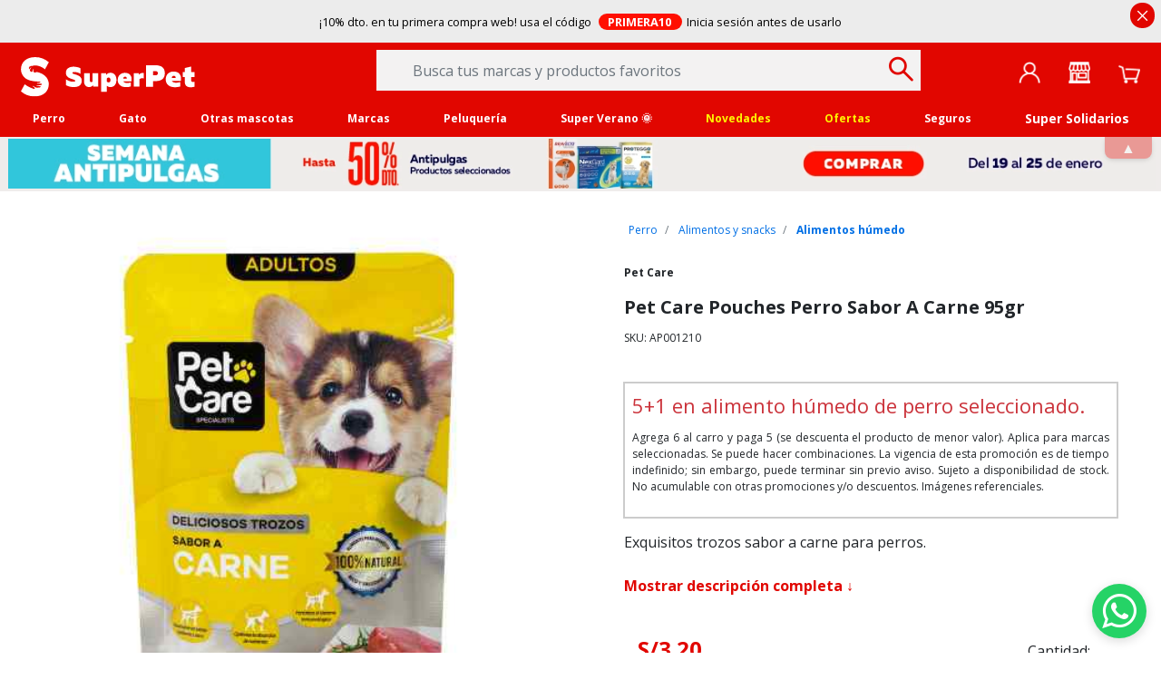

--- FILE ---
content_type: text/html;charset=UTF-8
request_url: https://www.superpet.pe/perro/alimentos-y-snacks/alimentos-humedo/pet-care-pouches-perro-sabor-a-carne-95gr/AP001210.html
body_size: 22748
content:
<!DOCTYPE html>
<html lang="es">
<head>

	 


	
    
        <script>

(function() {
  'use strict';
  
  console.log('SUPERPET: Inicializando sistema de cross-domain tracking...');
  
  // 1. Configuración de gtag si no está disponible
  if (typeof gtag === 'undefined') {
    window.dataLayer = window.dataLayer || [];
    window.gtag = function(){dataLayer.push(arguments);};
    console.log('SUPERPET: Configuración manual de gtag completada');
  }
  
  // 2. Configuración cross-domain para GA4 SuperPet
  gtag('config', 'G-8Q27VEP2CW', {
    linker: {
      domains: ['mascotasegura.mapfre.com.pe']
    },
    cookie_domain: 'auto',
    send_page_view: true
  });
  
  // 3. Configuración GA4 de Mapfre para transmisión dual de eventos
  gtag('config', 'G-GBQENH1BJY', {
    linker: {
      domains: ['mascotasegura.mapfre.com.pe']
    },
    cookie_domain: 'auto',
    send_page_view: false
  });
  
  // 4. Función para obtener parámetros UTM del sitio padre
  function getParentUtmParams() {
    const urlParams = new URLSearchParams(window.location.search);
    const utmParams = {};
    
    // Obtener UTM de la URL actual
    const utmKeys = ['utm_source', 'utm_medium', 'utm_campaign', 'utm_term', 'utm_content'];
    utmKeys.forEach(key => {
      const value = urlParams.get(key);
      if (value) {
        utmParams[key] = value;
      }
    });
    
    // Si no hay UTM en la URL, intentar obtener de sessionStorage o cookies
    if (Object.keys(utmParams).length === 0) {
      try {
        const storedUtm = sessionStorage.getItem('original_utm_params');
        if (storedUtm) {
          const parsedUtm = JSON.parse(storedUtm);
          Object.assign(utmParams, parsedUtm);
        }
      } catch (e) {
        console.log('SUPERPET: No se pudieron recuperar UTM almacenados');
      }
    } else {
      // Guardar UTM actuales en sessionStorage para futuras páginas
      try {
        sessionStorage.setItem('original_utm_params', JSON.stringify(utmParams));
      } catch (e) {
        console.log('SUPERPET: No se pudieron guardar UTM en sessionStorage');
      }
    }
    
    return utmParams;
  }
  
  // 5. Función para obtener referrer como fallback
  function getFallbackSource() {
    const referrer = document.referrer;
    if (referrer) {
      try {
        const referrerHost = new URL(referrer).hostname;
        return {
          utm_source: referrerHost,
          utm_medium: 'referral'
        };
      } catch (e) {
        return {};
      }
    }
    return {};
  }
  
  // 6. Listener para eventos del iframe - Sistema de envío dual
  window.addEventListener('message', function(event) {
    if (event.origin !== 'https://mascotasegura.mapfre.com.pe') {
      return;
    }
    
    if (event.data.type === 'iframe_datalayer_event') {
      const eventData = event.data.event;
      const parentUtm = getParentUtmParams();
      
      console.log('SUPERPET: Evento del iframe interceptado -', eventData.event);
      
      // Transmisión a GA4 SuperPet (sitio padre)
      gtag('event', eventData.event, {
        send_to: 'G-8Q27VEP2CW',
        event_category: eventData.category || 'mapfre_iframe',
        event_label: eventData.label || eventData.action || 'mapfre_interaction',
        custom_parameter_1: 'from_mapfre_iframe',
        custom_parameter_2: eventData.action,
        source: 'mapfre_cross_domain',
        // Agregar UTM del padre a los eventos
        original_source: parentUtm.utm_source || 'direct',
        original_medium: parentUtm.utm_medium || 'none',
        original_campaign: parentUtm.utm_campaign || '(not set)',
        ...eventData
      });
      
      // Transmisión simultánea a GA4 de Mapfre
      gtag('event', eventData.event, {
        send_to: 'G-GBQENH1BJY',
        event_category: eventData.category || 'mapfre_insurance',
        event_label: eventData.label || eventData.action || 'iframe_event',
        custom_parameter_1: 'from_parent_site',
        custom_parameter_2: eventData.action,
        source: 'superpet_cross_domain',
        // Agregar UTM del padre a los eventos
        original_source: parentUtm.utm_source || 'direct',
        original_medium: parentUtm.utm_medium || 'none',
        original_campaign: parentUtm.utm_campaign || '(not set)',
        ...eventData
      });
      
      console.log('SUPERPET: ✅ Evento transmitido a ambas instancias GA4 con UTM del padre -', eventData.event);
    }
  });
  
  // 7. Actualización de URL del iframe con parámetros de tracking del padre
  function enhanceIframeUrl() {
    const iframe = document.getElementById('iframeMapfre');
    
    if (!iframe) {
      console.log('SUPERPET: WARNING - Iframe no localizado con ID: iframeMapfre');
      return;
    }
    
    const gaCookie = document.cookie.match(/_ga=([^;]+)/);
    const parentUtm = getParentUtmParams();
    const fallbackUtm = getFallbackSource();
    
    // Combinar UTM del padre con fallbacks
    const finalUtm = { ...fallbackUtm, ...parentUtm };
    
    const currentSrc = iframe.src;
    const url = new URL(currentSrc);
    
    // Agregar Client ID de GA4
    if (gaCookie) {
      url.searchParams.set('_ga', gaCookie[1]);
    }
    
    // Agregar parámetros UTM del padre (o fallbacks)
    if (finalUtm.utm_source) {
      url.searchParams.set('utm_source', finalUtm.utm_source);
    } else {
      url.searchParams.set('utm_source', window.location.hostname);
    }
    
    if (finalUtm.utm_medium) {
      url.searchParams.set('utm_medium', finalUtm.utm_medium);
    } else {
      url.searchParams.set('utm_medium', 'iframe');
    }
    
    if (finalUtm.utm_campaign) {
      url.searchParams.set('utm_campaign', finalUtm.utm_campaign);
    } else {
      url.searchParams.set('utm_campaign', 'mapfre_insurance');
    }
    
    // Agregar UTM adicionales si existen
    if (finalUtm.utm_term) {
      url.searchParams.set('utm_term', finalUtm.utm_term);
    }
    
    if (finalUtm.utm_content) {
      url.searchParams.set('utm_content', finalUtm.utm_content);
    }
    
    // Parámetros adicionales
    url.searchParams.set('cross_domain', 'true');
    url.searchParams.set('parent_hostname', window.location.hostname);
    
    iframe.src = url.toString();
    
    console.log('SUPERPET: ✅ URL del iframe actualizada con UTM del padre:', finalUtm);
    if (gaCookie) {
      console.log('SUPERPET: ✅ Client ID agregado:', gaCookie[1]);
    }
  }
  
  // 8. Ejecución al completar carga del DOM
  if (document.readyState === 'loading') {
    document.addEventListener('DOMContentLoaded', function() {
      setTimeout(enhanceIframeUrl, 1000);
    });
  } else {
    setTimeout(enhanceIframeUrl, 1000);
  }
  
  console.log('SUPERPET: ✅ Sistema de cross-domain tracking con migración UTM configurado correctamente');
  
})();

</script>
    

 
	

<script>
    window.dataLayer = (typeof window.dataLayer !== 'undefined') ? window.dataLayer : [];
    //window.dataLayer.push(JSON.parse('{"login":"no"}'));
</script>
<script>
	<!-- Google Tag Manager -->
		( function (w,d,s,l,i) { 
			w[l]=w[l]||[];w[l].push( { 'gtm.start': new Date().getTime(),event:'gtm.js' } );
			var f=d.getElementsByTagName(s)[0], j=d.createElement(s), dl=l!='dataLayer'?'&l='+l:'';
			j.async=true;
			j.src='https://www.googletagmanager.com/gtm.js?id='+i+dl;
			f.parentNode.insertBefore(j,f);
			} 
		) ( window,document,'script','dataLayer','GTM-52F378B' );
	<!-- End Google Tag Manager -->
</script>

<!--[if gt IE 9]><!-->
<script>//common/scripts.isml</script>
<script defer type="text/javascript" src="/on/demandware.static/Sites-SuperPet-Site/-/es_PE/v1769226015209/js/main.js"></script>

    <script defer type="text/javascript" src="/on/demandware.static/Sites-SuperPet-Site/-/es_PE/v1769226015209/js/productDetail.js"
        
        >
    </script>

<script defer type="text/javascript" src="/on/demandware.static/Sites-SuperPet-Site/-/es_PE/v1769226015209/js/megamenu.js"></script>
<script defer type="text/javascript" src="/on/demandware.static/Sites-SuperPet-Site/-/es_PE/v1769226015209/js/datalayer.js"></script>
<script defer type="text/javascript" src="/on/demandware.static/Sites-SuperPet-Site/-/es_PE/v1769226015209/js/einsteinRecommender.js"></script>
<!-- Marketing Cloud Analytics - cached -->
<script type="text/javascript">
try {
	_etmc.push(['setOrgId', "524001567" ]);
} catch (e) { console.error(e); }
function mccEventLoader() {
	try {
		$( document ).ajaxSuccess(function(event, request, settings, data) {
			if (settings.dataTypes.indexOf('json') > -1) {
				if (data && '__mccEvents' in data && Array.isArray(data.__mccEvents)) {
					data.__mccEvents.forEach(function mccEvent(mccEvent){_etmc.push(mccEvent);});
				}
			}
		});
		document.removeEventListener('DOMContentLoaded', mccEventLoader);
	} catch (e) { console.error(e); }
};
if (document.readyState === 'complete') {
	mccEventLoader();
} else {
	document.addEventListener('DOMContentLoaded', mccEventLoader);
}
</script>
<!-- End Marketing Cloud Analytics - cached -->
<!-- Marketing Cloud Analytics - noncached -->
<script type="text/javascript">
try {
	_etmc.push(["trackPageView",{"item":"AP001210"}]);
} catch (e) { console.error(e); }
</script>
<!-- End Marketing Cloud Analytics - noncached -->
 
<!--<![endif]-->
<meta charset=UTF-8>

<meta http-equiv="x-ua-compatible" content="ie=edge">

<meta name="viewport" content="width=device-width, initial-scale=1">
<meta data-react-helmet="true" name="robots" content="index, follow">



	<title>Pet Care Pouches Perro Sabor A Carne 95gr</title>

<meta name="description" content="Compra Pet Care Pouches Perro Sabor A Carne 95gr para Perro de la mejor calidad. Env&iacute;o regular gratis para pedidos mayores a s/90 en Lima, Arequipa, Piura, Chiclayo y Trujillo."/>
<meta name="keywords" content="SuperPet Tienda de mascotas online"/>


		

<!-- OpenGraph -->
<meta property="og:locale" content="es_PE" />
<meta property="og:site_name" content="Pet Care Pouches Perro Sabor A Carne 95gr" />
<meta property="og:type" content="product" />
<meta property="og:title" content="Pet Care Pouches Perro Sabor A Carne 95gr" />
<meta property="og:description" content="Compra Pet Care Pouches Perro Sabor A Carne 95gr para Perro de la mejor calidad. Env&iacute;o regular gratis para pedidos mayores a s/90 en Lima, Arequipa, Piura, Chiclayo y Trujillo." />


	<meta property="og:url" content="https://www.superpet.pe/perro/alimentos-y-snacks/alimentos-humedo/pet-care-pouches-perro-sabor-a-carne-95gr/AP001210.html" />
	<meta property="og:image" content="https://production-na01-mascotaslatinas.demandware.net/on/demandware.static/-/Sites-SuperPet-master-catalog/default/dwf0cd8a6b/images/pouches-perro-sabor-a-carne-95gr.jpg" />
	





<!-- Favicon links -->
<link rel="icon" href="/on/demandware.static/Sites-SuperPet-Site/-/default/dw4828b612/images/favicons/favicon.ico" sizes="any">
<link rel="apple-touch-icon" sizes="180x180" href="/on/demandware.static/Sites-SuperPet-Site/-/default/dwa8168ea6/images/favicons/apple-touch-icon.png">
<link rel="icon" type="image/png" sizes="32x32" href="/on/demandware.static/Sites-SuperPet-Site/-/default/dwce81e8d6/images/favicons/favicon-32x32.png">
<link rel="icon" type="image/png" sizes="16x16" href="/on/demandware.static/Sites-SuperPet-Site/-/default/dw3ebee638/images/favicons/favicon-16x16.png">
<link rel="manifest" href="/on/demandware.static/Sites-SuperPet-Site/-/default/dw37c491d3/manifest.webmanifest" />


<link rel="stylesheet" href="/on/demandware.static/Sites-SuperPet-Site/-/es_PE/v1769226015209/css/global.css" />

    <link rel="stylesheet" href="/on/demandware.static/Sites-SuperPet-Site/-/es_PE/v1769226015209/css/product/detail.css"  />





<!-- Marketing Cloud Analytics -->
<script type="text/javascript" src="//524001567.collect.igodigital.com/collect.js"></script>
<!-- End Marketing Cloud Analytics -->


<!-- Marketing Cloud Analytics -->
<script type="text/javascript" src="//524001567.collect.igodigital.com/collect.js"></script>
<!-- End Marketing Cloud Analytics -->



<link rel="canonical" href="https://www.superpet.pe/perro/alimentos-y-snacks/alimentos-humedo/pet-care-pouches-perro-sabor-a-carne-95gr/AP001210.html"/>


<script type="text/javascript">//<!--
/* <![CDATA[ (head-active_data.js) */
var dw = (window.dw || {});
dw.ac = {
    _analytics: null,
    _events: [],
    _category: "",
    _searchData: "",
    _anact: "",
    _anact_nohit_tag: "",
    _analytics_enabled: "true",
    _timeZone: "America/Lima",
    _capture: function(configs) {
        if (Object.prototype.toString.call(configs) === "[object Array]") {
            configs.forEach(captureObject);
            return;
        }
        dw.ac._events.push(configs);
    },
	capture: function() { 
		dw.ac._capture(arguments);
		// send to CQ as well:
		if (window.CQuotient) {
			window.CQuotient.trackEventsFromAC(arguments);
		}
	},
    EV_PRD_SEARCHHIT: "searchhit",
    EV_PRD_DETAIL: "detail",
    EV_PRD_RECOMMENDATION: "recommendation",
    EV_PRD_SETPRODUCT: "setproduct",
    applyContext: function(context) {
        if (typeof context === "object" && context.hasOwnProperty("category")) {
        	dw.ac._category = context.category;
        }
        if (typeof context === "object" && context.hasOwnProperty("searchData")) {
        	dw.ac._searchData = context.searchData;
        }
    },
    setDWAnalytics: function(analytics) {
        dw.ac._analytics = analytics;
    },
    eventsIsEmpty: function() {
        return 0 == dw.ac._events.length;
    }
};
/* ]]> */
// -->
</script>
<script type="text/javascript">//<!--
/* <![CDATA[ (head-cquotient.js) */
var CQuotient = window.CQuotient = {};
CQuotient.clientId = 'bjqs-SuperPet';
CQuotient.realm = 'BJQS';
CQuotient.siteId = 'SuperPet';
CQuotient.instanceType = 'prd';
CQuotient.locale = 'es_PE';
CQuotient.fbPixelId = '823269532832097';
CQuotient.activities = [];
CQuotient.cqcid='';
CQuotient.cquid='';
CQuotient.cqeid='';
CQuotient.cqlid='';
CQuotient.apiHost='api.cquotient.com';
/* Turn this on to test against Staging Einstein */
/* CQuotient.useTest= true; */
CQuotient.useTest = ('true' === 'false');
CQuotient.initFromCookies = function () {
	var ca = document.cookie.split(';');
	for(var i=0;i < ca.length;i++) {
	  var c = ca[i];
	  while (c.charAt(0)==' ') c = c.substring(1,c.length);
	  if (c.indexOf('cqcid=') == 0) {
		CQuotient.cqcid=c.substring('cqcid='.length,c.length);
	  } else if (c.indexOf('cquid=') == 0) {
		  var value = c.substring('cquid='.length,c.length);
		  if (value) {
		  	var split_value = value.split("|", 3);
		  	if (split_value.length > 0) {
			  CQuotient.cquid=split_value[0];
		  	}
		  	if (split_value.length > 1) {
			  CQuotient.cqeid=split_value[1];
		  	}
		  	if (split_value.length > 2) {
			  CQuotient.cqlid=split_value[2];
		  	}
		  }
	  }
	}
}
CQuotient.getCQCookieId = function () {
	if(window.CQuotient.cqcid == '')
		window.CQuotient.initFromCookies();
	return window.CQuotient.cqcid;
};
CQuotient.getCQUserId = function () {
	if(window.CQuotient.cquid == '')
		window.CQuotient.initFromCookies();
	return window.CQuotient.cquid;
};
CQuotient.getCQHashedEmail = function () {
	if(window.CQuotient.cqeid == '')
		window.CQuotient.initFromCookies();
	return window.CQuotient.cqeid;
};
CQuotient.getCQHashedLogin = function () {
	if(window.CQuotient.cqlid == '')
		window.CQuotient.initFromCookies();
	return window.CQuotient.cqlid;
};
CQuotient.trackEventsFromAC = function (/* Object or Array */ events) {
try {
	if (Object.prototype.toString.call(events) === "[object Array]") {
		events.forEach(_trackASingleCQEvent);
	} else {
		CQuotient._trackASingleCQEvent(events);
	}
} catch(err) {}
};
CQuotient._trackASingleCQEvent = function ( /* Object */ event) {
	if (event && event.id) {
		if (event.type === dw.ac.EV_PRD_DETAIL) {
			CQuotient.trackViewProduct( {id:'', alt_id: event.id, type: 'raw_sku'} );
		} // not handling the other dw.ac.* events currently
	}
};
CQuotient.trackViewProduct = function(/* Object */ cqParamData){
	var cq_params = {};
	cq_params.cookieId = CQuotient.getCQCookieId();
	cq_params.userId = CQuotient.getCQUserId();
	cq_params.emailId = CQuotient.getCQHashedEmail();
	cq_params.loginId = CQuotient.getCQHashedLogin();
	cq_params.product = cqParamData.product;
	cq_params.realm = cqParamData.realm;
	cq_params.siteId = cqParamData.siteId;
	cq_params.instanceType = cqParamData.instanceType;
	cq_params.locale = CQuotient.locale;
	
	if(CQuotient.sendActivity) {
		CQuotient.sendActivity(CQuotient.clientId, 'viewProduct', cq_params);
	} else {
		CQuotient.activities.push({activityType: 'viewProduct', parameters: cq_params});
	}
};
/* ]]> */
// -->
</script>


    <script type="application/ld+json">
        {"@context":"http://schema.org/","@type":"Product","name":"Pet Care Pouches Perro Sabor A Carne 95gr","description":"Exquisitos trozos sabor a carne para perros.","mpn":"AP001210","sku":"AP001210","gtin":"","brand":{"@type":"Thing","name":"Pet Care"},"image":["https://www.superpet.pe/on/demandware.static/-/Sites-SuperPet-master-catalog/default/dwf0cd8a6b/images/pouches-perro-sabor-a-carne-95gr.jpg"],"offers":{"url":"https://www.superpet.pe/perro/alimentos-y-snacks/alimentos-humedo/pet-care-pouches-perro-sabor-a-carne-95gr/AP001210.html","@type":"Offer","priceCurrency":"PEN","price":"3.20","availability":"http://schema.org/InStock","seller":{"@type":"Organization","url":"https://www.superpet.pe","name":"SuperPet Tienda de mascotas online"}}}
    </script>




	

	 


	<div class="html-slot-container">
    
        
            <link rel="preload" href="https://fonts.googleapis.com/css?family=Open+Sans:400,700&display=swap" as="style">
<link rel="preconnect" href="https://fonts.gstatic.com" crossorigin>
<script src="https://www.superpet.pe/on/demandware.static/-/Sites/es_PE/v1769226015209/SuperPet/js/title-changer.js" defer></script>
<script src="https://www.superpet.pe/on/demandware.static/-/Sites/es_PE/v1769226015209/SuperPet/js/ninf.js" defer></script>
<script src="https://www.superpet.pe/on/demandware.static/-/Sites/es_PE/v1769226015209/SuperPet/js/script2.js" defer></script>
<script src="https://www.superpet.pe/on/demandware.static/-/Sites/es_PE/v1769226015209/SuperPet/medidas/guia-talla-2.js" defer></script>
<link rel="stylesheet" href="https://www.superpet.pe/on/demandware.static/-/Sites/es_PE/v1769226015209/SuperPet/css/css-sp2.css">
<link rel="stylesheet" href="https://www.superpet.pe/on/demandware.static/-/Sites/es_PE/v1769226015209/SuperPet/medidas/style.css" media="print" onload="this.media='all'">

<div class="content-2-close-wrapper" id="content-2-wrapper">
  <button id="close-content-2" class="arrow-toggle-button" style="font-size: 16px; background-color: #e10600; border: none; border-radius: 0 0 0.5rem 0.5rem; color: #fff; padding: 1px 18px 0px; outline:none; box-shadow: 0px 2px 6px -2px #0000009e;">
    <b id="toggle-arrow"></b>
  </button>
</div>

<style>

@media (max-width: 768.98px) {
    .refinements {
        padding: 0 15px !important;
        margin-top: 49px !important;
    }
}

</style>
        
    
</div>
 
	
</head>
<body>

<!--Google Tag Manager (noscript) -->
<noscript><iframe src="https://www.googletagmanager.com/ns.html?id=GTM-52F378B" height="0" width="0"
style="display:none;visibility:hidden"></iframe></noscript>
<!--EndGoogle Tag Manager (noscript) -->

<input type="hidden" id="mcIncludeTrackingLink" value="true"/>
<input type="hidden" id="marketingID" value="524001567"/>

<div role="button" tabindex="0" id="btnWhatsappPopUp" class="jsx-777441867 eawc-window-opener-button-button eawc-window-opener-button-buttonTypeBubble" onClick="window.open('https://api.whatsapp.com/send?phone=51993703333&text=Hola SuperPet!','WhatsApp')">
<div class="jsx-646521841 eawc-window-opener-button-buttonIcon">
<i class="fa fa-whatsapp mr5" aria-hidden="true" style="color: #FFF;"></i>
</div>
<div class="jsx-777441867 eawc-window-opener-button-buttonText"></div>
</div>


<div class="page" data-action="Product-Show" data-querystring="pid=AP001210" >
<header data-action-url-refresh="/on/demandware.store/Sites-SuperPet-Site/es_PE/Login-RefreshToken">
	
	<a href="#maincontent" class="skip" aria-label="Ir al contenido principal">Ir al contenido principal</a>
<a href="#footercontent" class="skip" aria-label="Ir al footer">Ir al footer</a>
	<div class="header-banner slide-up d-none">
		<div class="container">
			<div class="d-flex justify-content-between align-items-center">
				<div></div>
				<div class="content">
					
	 


	<div class="html-slot-container">
    
        
            <div class="header-marquee" style="position: relative;">
    <small
        class="text-ribbon"
        id="rotating-text"
        style="position: absolute; top: 0; left: 0; right: 0; text-align: center;"
    >

        <a  class="js-gtm-banner-item"
            style="color:inherit;text-decoration:none"
            href="https://www.superpet.pe/promo-primera10-legal.html"
            target="_blank"
            data-gtm-promotion-id="banner-header-1"
            data-gtm-promotion-name="10% primera compra"
            data-gtm-creative-slot="1"
            data-gtm-creative-name="banner-header"
            title="¡10% de descuento en tu primera compra web!">
            ¡10% dto. en tu primera compra web! usa el código
            <span style="color:white;background-color:#ff0f00;border-radius:15px;padding:0 0.6rem;font-weight:bolder;margin:0 0.3rem">
                PRIMERA10
            </span>
            Inicia sesión antes de usarlo
        </a>
    </small>
</div>

<style>
@keyframes slideInUp {
    0% { transform: translateY(100%); }
    100% { transform: translateY(0); }
}

@keyframes slideOutUp {
    0% { transform: translateY(0); }
    100% { transform: translateY(-100%); }
}

.text-enter {
    animation: slideInUp 0.2s ease forwards;
}

.text-exit {
    animation: slideOutUp 0.2s ease forwards;
}

.text1 {
    color:#00003c !important;
}

.header-banner .content {
    padding: 1.4em;
    margin: -7px 0 .6em !important;
}

@media (max-width:768px) {
    .header-banner .content {
        padding: 1.7em;
        margin: -13px 0 1.6em !important;
    }
}

.close-button span {
    font-size: 1.7rem !important;
    background-color: #e10600;
    border-radius: 2rem;
    color:#ffffff;
}

.content2 {
    width: 100%;
    margin-left: 1.5em;
    padding: .8em 20px .2em 0;
}

@media (max-width:901px) {
    .content2 {
        margin-left: 1.3em;
    }
}

.prom-close {
    margin-top:1.6em !important;
}

@media (max-width:420px) {
    .text-ribbon {
        top: -9px !important;
    }
}
</style>

<script>
// document.addEventListener("DOMContentLoaded", function () {

    const texts = [
        {
            content: "¡10% dto. en tu primera compra web! usa el código <span style='color:white;background-color:#ff0f00;border-radius:15px;padding:0 0.6rem;font-weight:bolder'>PRIMERA10</span> Inicia sesión antes de usarlo",
            link: "https://www.superpet.pe/promo-primera10-legal.html",
            alt: "10% de descuento en tu primera compra"
        }
    ];

    const el = document.getElementById("rotating-text");
    if (!el) return;

    let currentIndex = 0;

    function rotateText() {
        el.classList.add("text-exit");

        setTimeout(() => {
            const item = texts[currentIndex];

            el.innerHTML = `
                <a class="js-gtm-banner-item"
                   style="color:inherit;text-decoration:none"
                   href="${item.link}"
                   target="_blank"
                   rel="noopener noreferrer"
                   data-gtm-promotion-id="banner-header-${currentIndex + 1}"
                   data-gtm-promotion-name="${item.alt}"
                   data-gtm-creative-slot="1"
                   data-gtm-creative-name="banner-header"
                   title="${item.alt}">
                    ${item.content}
                </a>
            `;

            el.classList.remove("text-exit");
            el.classList.add("text-enter");

            currentIndex = (currentIndex + 1) % texts.length;
        }, 200);
    }

    setTimeout(() => {
        rotateText();
        setInterval(rotateText, 6000);
    }, 6000);

});
</script>
        
    
</div>
 
	
				</div>
				<div class="close-button small">
					<button type="button" class="close" aria-label="Close">
						<span aria-hidden="true"></span>
					</button>
				</div>
			</div>
		</div>
	</div>
	<nav role="navigation">
		<div class="header container heading">
			<div class="row">
				<div class="col-12">

					<div class="navbar-header">
						<div class="pull-left container-left">
							<button class="navbar-toggler d-md-none fa kwicon-burger" type="button" aria-controls="sg-navbar-collapse"
								aria-expanded="false" aria-label="Toggle navigation">
							</button>
							<div class="navbar-header__brand">
								<a class="logo-home" href="/"
									title="SuperPet">
									<img class="hidden-md-down" src="/on/demandware.static/Sites-SuperPet-Site/-/default/dwae87355f/fonts/logo_superpet.svg"
										alt="SuperPet Tienda de mascotas online" /> <img
										class="d-lg-none" src="/on/demandware.static/Sites-SuperPet-Site/-/default/dwae87355f/fonts/logo_superpet.svg"
										alt="SuperPet Tienda de mascotas online" />
								</a>
							</div>
						</div>
						<div class="main-icons header-icons-container">
							<div class="main-icon minicart" data-action-url="/on/demandware.store/Sites-SuperPet-Site/es_PE/Cart-MiniCartShow">
								<div class="minicart-total hide-link-med">
    <a class="minicart-link js-minicart-link" 
        href="https://www.superpet.pe/carro" 
        title="Carrito 0 Productos" 
        aria-label="Carrito 0 Productos"
        aria-haspopup="true">
        <img class="png-icons" src="/on/demandware.static/Sites-SuperPet-Site/-/default/dw6a5b69f9/images/header/cart.png" alt="">
        <span class="minicart-quantity hide">
            0
        </span>
    </a>
</div>

<div class="minicart-total hide-no-link">
          <img class="png-icons" src="/on/demandware.static/Sites-SuperPet-Site/-/default/dw6a5b69f9/images/header/cart.png" alt="">
        <span class="minicart-quantity hide">
            0
        </span>
</div>
<div class="popover popover-bottom"></div>

							</div>
							<div class="main-icon account">
								
    <div class="user nav-item">
        <a href="https://www.superpet.pe/indentificarse" role="button" aria-label="Entrar en Mi Cuenta">
            <img class="png-icons" src="/on/demandware.static/Sites-SuperPet-Site/-/default/dwb9f5aa8d/images/header/user.png" alt="User"/>
        </a>
        <div class="popover popover-bottom">
            <ul class="nav p-1" role="menu" aria-label="Men&uacute; Mi Cuenta" aria-hidden="true">
                <li class="nav-item mb-2" role="presentation"><a class="font-weight-bold" href="https://www.superpet.pe/cuenta" role="menuitem" tabindex="-1">Inicia sesi&oacute;n</a></li>
                <li class="nav-item mb-2" role="presentation"><a href="https://www.superpet.pe/cuenta" role="menuitem" tabindex="-1">Reg&iacute;strate</a></li>
                
            </ul>
        </div>
    </div>   
    <div class="user-mob d-none">		
       	<ul class="nav" role="menu" aria-label="Men&uacute; Mi Cuenta" aria-hidden="true">
           	<li class="nav-item" role="presentation"><a href="https://www.superpet.pe/indentificarse" class="btn btn-primary" role="menuitem" tabindex="-1">Inicia sesi&oacute;n / Reg&iacute;strate</a></li>
       	</ul>
       	<ul class="nav" role="menu" aria-label="Men&uacute; Mi Cuenta" hidden>
           	<li class="nav-item" role="presentation"><a href="https://www.superpet.pe/on/demandware.store/Sites-SuperPet-Site/es_PE/Order-Tracking" role="menuitem" tabindex="-1">Seguir Pedido</a></li>
       	</ul>
    </div>

							</div>
							<div class="main-icon store">
								<a href="/tiendas?showMap=true&amp;horizontalView=true&amp;isForm=true"
									class="menu-footer locate-store"><img class="png-icons"
										src="/on/demandware.static/Sites-SuperPet-Site/-/default/dwc5ee79c8/images/header/store.png" alt=""></a>
							</div>
						</div>
						<div class="search hidden-sm-down">
							<div class="site-search">
	<form role="search"
          action="/buscar"
          method="get"
          name="simpleSearch">
        <input class="form-control search-field"
               type="search"
               name="q"
               value=""
               placeholder="Busca tus marcas y productos favoritos"
               role="combobox"
               aria-describedby="search-assistive-text"
               aria-haspopup="listbox"
               aria-owns="search-results"
               aria-expanded="false"
               aria-autocomplete="list"
               aria-activedescendant=""
               aria-controls="search-results"
               aria-label="Busca tus marcas y productos" />
        <button type="reset" name="reset-button" class="fa fa-times reset-button d-none" aria-label="Borrar b&uacute;squeda"></button>
        <button type="submit" name="search-button" class="fa kwicon-search" aria-label="Buscar"></button>
        <div class="suggestions-wrapper" data-url="/on/demandware.store/Sites-SuperPet-Site/es_PE/SearchServices-GetSuggestions?q="></div>
        <input type="hidden" value="es_PE" name="lang">
	</form>
</div>

						</div>
					</div>
				</div>
			</div>
		</div>
		<div class="main-menu navbar-toggleable-sm menu-toggleable-left multilevel-dropdown" id="sg-navbar-collapse">
			<div class="container">
				<div class="row">
					<div class="menu-container heading">
						<div class="close-menu clearfix d-lg-none">
							<div class="back pull-left">
								<button role="button" aria-label="Men&uacute; anterior"
									class="text-white text-banner-xs">
									<span class="caret-left text-white"></span>
									Volver
								</button>
							</div>
							<div class="close-button inverse pull-right button-label">
								<button role="button" aria-label="Cerrar Men&uacute;">
									<label class="text-white">Cerrar </label>
									<span aria-hidden="true"></span>
								</button>
							</div>
						</div>
						
    
    <div class="content-asset"><!-- dwMarker="content" dwContentID="435d72247a189f0a7fd0d2536b" -->
        <div class="content-asset" id="mega-menu"><img alt="" class="back-logo" src="https://www.superpet.pe/on/demandware.static/-/Library-Sites-SuperPetSharedLibrary/default/dw259b7305/SuperPet/mega-menu/bslogo.png" style="position:absolute;z-index: -2;max-width: 300px;top: 540%;left: 50%;transform: translate(-50%,-50%);opacity: 0.2;" />
<ul class="megamenu"><!--start perros-->
	<li class="mega-toggle dark">
	<div class="mega-title"><a class="mega-link mega-link-level0" href="https://www.superpet.pe/perro" id="mm-perro">Perro</a></div>

	<div class="animated fadeIn megamenu__content">
	<ul class="megamenu__item p-md-0 rowlike">
		<li class="mega-toggle col-md-3 p-md-0">
		<div class="mega-title"><a class="mega-link" href="https://www.superpet.pe/perro/alimentos-y-snacks" id="mm-p-ali">Alimentos</a></div>

		<ul class="megamenu__item mega-fixed mega-fixed">
			<li><a class="plain-link link-all" href="https://www.superpet.pe/perro/alimentos-y-snacks/alimento-seco" id="mm-p-ali-alisec">Alimento seco</a></li>
			<li><a href="https://www.superpet.pe/perro/alimentos-y-snacks/alimentos-humedo" id="mm-p-ali-alihum">Alimento&nbsp;h&uacute;medo</a></li>
			<li><a href="https://www.superpet.pe/perro/alimentos-y-snacks/alimentos-medicados" id="mm-p-ali-alimed">Alimento&nbsp;medicado</a></li>
			<!-- <li><a href="https://www.superpet.pe/perro/alimentos-y-snacks/alimentos-barf" id="mm-p-ali-alibar">Alimento&nbsp;BARF</a></li> -->
			<li><a href="https://www.superpet.pe/perro/alimentos-y-snacks/snack" id="mm-p-ali-sna">Snacks</a></li>
			<li><a href="https://www.superpet.pe/perro/alimentos-y-snacks/alimentos-barf" id="mm-p-ali-sna">Alimentos BARF</a></li>
		</ul>
		</li>
		<li class="mega-toggle col-md-3 p-md-0">
		<div class="mega-title"><a class="mega-link" href="https://www.superpet.pe/perro/accesorios">Accesorios</a></div>

		<ul class="megamenu__item mega-fixed mega-fixed">
			<li><a href="https://www.superpet.pe/perro/accesorios/camas-y-mantas">Camas y mantas</a></li>
			<li><a href="https://www.superpet.pe/perro/accesorios/collares-correas-pecheras">Collares, arneses y correas</a></li>
			<li><a href="https://www.superpet.pe/perro/accesorios/platos-y-bebederos">Platos y bebederos</a></li>
			<li><a href="https://www.superpet.pe/perro/accesorios/transportadores-y-viajes">Transportadores y viajes</a></li>
			<li><a href="https://www.superpet.pe/perro/accesorios/ropa-y-accesorios">Ropa y accesorios</a></li>
			<li><a href="https://www.superpet.pe/perro/accesorios/adiestramiento-y-educacion">Adiestramiento y educación</a></li>
			<li><a href="https://www.superpet.pe/perro/accesorios/hogar">Hogar</a></li>
		</ul>
		</li>
		<li class="mega-toggle col-md-3 p-md-0">
		<div class="mega-title"><a class="mega-link" href="https://www.superpet.pe/perro/juguetes">Juguetes</a></div>

		<ul class="megamenu__item mega-fixed mega-fixed">
			<li><a href="https://www.superpet.pe/perro/juguetes/peluches">Peluches</a></li>
			<li><a href="https://www.superpet.pe/perro/juguetes/mordedores-y-flexibles">Mordedores y flexibles</a></li>
			<li><a href="https://www.superpet.pe/perro/juguetes/pelotas-y-lanzadores">Lanzadores y pelotas</a></li>
			<li><a href="https://www.superpet.pe/perro/juguetes/cuerdas">Cuerdas</a></li>
			<li><a href="https://www.superpet.pe/perro/juguetes/interactivos">Interactivos</a></li>
		</ul>
		</li>
		<li class="mega-toggle col-md-3 p-md-0">
		<div class="mega-title"><a class="mega-link" href="https://www.superpet.pe/perro/farmacia-e-higiene">Farmacia e higiene</a></div>

		<ul class="megamenu__item mega-fixed mega-fixed">
			<li><a href="https://www.superpet.pe/perro/farmacia-e-higiene/antiparasitarios">Antiparasitarios</a></li>
			<li><a href="https://www.superpet.pe/perro/farmacia-e-higiene/farmacia-y-salud">Farmacia y salud</a></li>
			<li><a href="https://www.superpet.pe/perro/farmacia-e-higiene/peluqueria-e-higiene">Peluquería e higiene</a></li>
			<li><a href="https://www.superpet.pe/perro/farmacia-e-higiene/panales">Pañales</a></li>
			<li><a href="https://www.superpet.pe/perro/farmacia-e-higiene/cuidado-dental">Cuidado dental</a></li>
			<li><a href="https://www.superpet.pe/perro/farmacia-e-higiene/post-operatorios">Post-operatorios</a></li>
			<li><a href="https://www.superpet.pe/perro/farmacia-e-higiene/antiestres-y-relajacion">Antiestrés y relajación</a></li>
		</ul>
		</li>
	</ul>
	</div>
	</li>
	<!--end perros--><!--start gatos-->
	<li class="mega-toggle dark">
	<div class="mega-title"><a class="mega-link mega-link-level0" href="https://www.superpet.pe/gato">Gato</a></div>

	<div class="animated fadeIn megamenu__content">
	<ul class="megamenu__item p-md-0 rowlike">
		<li class="mega-toggle col-md-3 p-md-0">
		<div class="mega-title"><a class="mega-link" href="https://www.superpet.pe/gato/alimentos-y-snacks">Alimentos</a></div>

		<ul class="megamenu__item mega-fixed mega-fixed">
			<li><a href="https://www.superpet.pe/gato/alimentos-y-snacks/alimento-seco">Alimento seco</a></li>
			<li><a href="https://www.superpet.pe/gato/alimentos-y-snacks/alimento-humedo">Alimento h&uacute;medo</a></li>
			<li><a href="https://www.superpet.pe/gato/alimentos-y-snacks/alimento-medicado">Alimento medicado</a></li>
			<!-- <li><a href="https://www.superpet.pe/gato/alimentos-y-snacks/alimento-barf">Alimento BARF</a></li> -->
			<li><a href="https://www.superpet.pe/gato/alimentos-y-snacks/snacks">Snacks</a></li>
			<li><a href="https://www.superpet.pe/gato/alimentos-y-snacks/alimento-barf">Alimento BARF</a></li>
		</ul>
		</li>
		<li class="mega-toggle col-md-3 p-md-0">
		<div class="mega-title"><a class="mega-link" href="https://www.superpet.pe/gato/arena-y-accesorios">Arena y accesorios</a></div>

		<ul class="megamenu__item mega-fixed mega-fixed">
			<li><a href="https://www.superpet.pe/gato/arena-y-accesorios/arena-para-gatos">Arena para gato</a></li>
			<li><a href="https://www.superpet.pe/gato/arena-y-accesorios/areneros">Areneros</a></li>
			<li><a href="https://www.superpet.pe/gato/arena-y-accesorios/accesorios-para-arena">Accesorios para arena</a></li>
		</ul>
		</li>
		<li class="mega-toggle col-md-3 p-md-0">
		<div class="mega-title"><a class="mega-link" href="https://www.superpet.pe/gato/accesorios">Accesorios</a></div>

		<ul class="megamenu__item mega-fixed mega-fixed">
			<li><a href="https://www.superpet.pe/gato/accesorios/juguetes">Juguetes</a></li>
			<li><a href="https://www.superpet.pe/gato/accesorios/camas-y-mantas">Camas y mantas</a></li>
			<li><a href="https://www.superpet.pe/gato/accesorios/rascadores-y-gimnasios">Rascadores y gimnasios</a></li>
			<li><a href="https://www.superpet.pe/gato/accesorios/dispensadores-fuentes-y-platos">Dispensadores, fuentes y platos</a></li>
			<li><a href="https://www.superpet.pe/gato/accesorios/collares-arneses-y-correas">Collares y correas</a></li>
			<li><a href="https://www.superpet.pe/gato/accesorios/transportadores-y-viajes">Transportadores y viajes</a></li>
	<!--		<li><a href="https://www.superpet.pe/gato/accesorios/ropa">Ropa</a></li> -->
		</ul>
		</li>
		<li class="mega-toggle col-md-3 p-md-0">
		<div class="mega-title"><a class="mega-link" href="https://www.superpet.pe/gato/farmacia-e-higiene">Farmacia e higiene</a></div>

		<ul class="megamenu__item mega-fixed mega-fixed">
			<li><a href="https://www.superpet.pe/gato/farmacia-e-higiene/antiparasitarios">Antiparasitarios</a></li>
			<li><a href="https://www.superpet.pe/gato/farmacia-e-higiene/farmacia-y-salud">Farmacia y salud</a></li>
			<li><a href="https://www.superpet.pe/gato/farmacia-e-higiene/peluqueria-e-higiene">Peluquería e higiene</a></li>
		<!--	<li><a href="https://www.superpet.pe/gato/farmacia-e-higiene/cuidado-dental">Cuidado dental</a></li> -->
			<li><a href="https://www.superpet.pe/gato/farmacia-e-higiene/relajacion-y-catnip">Relajación y catnip</a></li>
			<li><a href="https://www.superpet.pe/gato/farmacia-e-higiene/adiestramiento-y-educacion">Adiestramiento y educación</a></li>
		<!--	<li><a href="https://www.superpet.pe/gato/farmacia-e-higiene/post-operatorio">Post-operatorios</a></li> -->
		</ul>
		</li>
	</ul>
	</div>
	</li>
	<!--end gatos--><!--start Pequeñas mascotas-->
	<li class="mega-toggle dark">
	<div class="mega-title"><a class="mega-link mega-link-level0" href="https://www.superpet.pe/otras-mascotas">Otras mascotas</a></div>

	<div class="animated fadeIn megamenu__content">
	<ul class="megamenu__item p-md-0 rowlike" style="">
		<li class="mega-toggle col-md-4 p-md-0">
		<div class="mega-title"><a class="mega-link" href="https://www.superpet.pe/otras-mascotas/mascotas-pequenas">Mascotas peque&ntilde;as</a></div>

		<ul class="megamenu__item mega-fixed mega-fixed">
			<li class="hide-desk"><a href="https://www.superpet.pe/otras-mascotas/mascotas-pequenas">Productos para mascotas peque&ntilde;as</a></li>
		</ul>
		</li>
		<li class="mega-toggle col-md-4 p-md-0">
		<div class="mega-title"><a class="mega-link" href="https://www.superpet.pe/otras-mascotas/mascotas-pequenas/moda-diversion">Moda Diversi&oacute;n</a></div>

		<ul class="megamenu__item mega-fixed mega-fixed" style="">
			<li><a href="https://www.superpet.pe/otras-mascotas/mascotas-pequenas/moda-diversion/juguetes">Juguetes</a></li>
		</ul>
		</li>
		<li class="mega-toggle col-md-4 p-md-0">
		<div class="mega-title"><a class="mega-link" href="https://www.superpet.pe/otras-mascotas/mascotas-pequenas/problema-solucion">Problema soluci&oacute;n</a></div>

		<ul class="megamenu__item mega-fixed mega-fixed">
			<li><a href="https://www.superpet.pe/otras-mascotas/mascotas-pequenas/problema-solucion/hogar">Hogar</a></li>
			<li><a href="https://www.superpet.pe/otras-mascotas/mascotas-pequenas/problema-solucion/platos-y-bebederos">Platos y bebederos</a></li>
			<li><a href="https://www.superpet.pe/otras-mascotas/mascotas-pequenas/problema-solucion/viajes-y-aire-libre">Viajes y aire libre</a></li>
		</ul>
		</li>
	</ul>
	</div>
	</li>
	<!--end Pequeñas mascotas--><!--start Pet Lovers-->
	<!--<li class="mega-toggle dark">
	<div class="mega-title"><a class="mega-link mega-link-level0" href="https://www.superpet.pe/super-navidad.html">Super Navidad</a></div>
	</li> -->
	<!--end Pet Lovers--><!--start MARCAS-->
	<li class="mega-toggle dark">
	<div class="mega-title"><a class="mega-link mega-link-level0" href="https://www.superpet.pe/marcas">Marcas</a></div>

	<div class="animated fadeIn megamenu__content">
	<ul class="rowlike">
		<li class="col-md-12 p-md-0 border-0">
		<ul class="mega-fixed flex flex-wrap pr-3 pr-lg-5 pl-3 pl-lg-5 pb-0"><!--row 1-->
			<li class="col-6 col-md-2 p-3 border-0"><a href="https://www.superpet.pe/marca?b=nath"><img alt="Nath" class="img-responsive pt-0" loading="lazy" src="https://www.superpet.pe/on/demandware.static/-/Library-Sites-SuperPetSharedLibrary/default/dw20eaebca/SuperPet/marcas/Logo/logo_nath.jpg" title="Nath" /></a></li>
			<li class="col-6 col-md-2 p-3 border-0"><a href="https://www.superpet.pe/marca?b=hills"><img alt="Hill's Pet Nutrition" class="img-responsive pt-0" loading="lazy" src="https://www.superpet.pe/on/demandware.static/-/Library-Sites-SuperPetSharedLibrary/default/dw57dafaac/SuperPet/marcas/Logo/hills-pn.png" title="Hill's Pet Nutrition" /></a></li>
			<li class="col-6 col-md-2 p-3 border-0"><a href="https://www.superpet.pe/marca?b=pro-plan"><img alt="ProPlan" class="img-responsive pt-0" loading="lazy" src="https://www.superpet.pe/on/demandware.static/-/Library-Sites-SuperPetSharedLibrary/default/dw16cf804f/SuperPet/marcas/Logo/logo-proplan.png" title="ProPlan" /></a></li>
			<li class="col-6 col-md-2 p-3 border-0"><a href="https://www.superpet.pe/marca?b=true-origins"><img alt="True Origins" class="img-responsive pt-0" loading="lazy" src="https://www.superpet.pe/on/demandware.static/-/Library-Sites-SuperPetSharedLibrary/default/dwc78e42d0/SuperPet/marcas/Logo/true-origins.png" title="True Origins" /></a></li>
			<li class="col-6 col-md-2 p-3 border-0"><a href="https://www.superpet.pe/marca?b=wellness-core"><img alt="Wellness Core" class="img-responsive pt-0" loading="lazy" src="https://www.superpet.pe/on/demandware.static/-/Library-Sites-SuperPetSharedLibrary/default/dwa151c7c6/SuperPet/marcas/Logo/wellnes-core-logo.png" title="Wellness Core" /></a></li>
			<li class="col-6 col-md-2 p-3 border-0"><a href="https://www.superpet.pe/marca?b=salvaje"><img alt="Salvaje" class="img-responsive pt-0" loading="lazy" src="https://www.superpet.pe/on/demandware.static/-/Library-Sites-SuperPetSharedLibrary/default/dwdce4acda/SuperPet/marcas/Logo/logo-salvaje.png" title="Salvaje" /></a></li>
			<!--row 2-->
			<li class="col-6 col-md-2 p-3 border-0"><a href="https://www.superpet.pe/marca?b=dogxtreme"><img alt="Dogxtreme" class="img-responsive pt-0" loading="lazy" src="https://www.superpet.pe/on/demandware.static/-/Library-Sites-SuperPetSharedLibrary/default/dwb56d5bb9/SuperPet/marcas/Logo/logo-dogxtreme.jpg" title="Dogxtreme" /></a></li>
			<li class="col-6 col-md-2 p-3 border-0"><a href="https://www.superpet.pe/marcas/canbo"><img alt="Canbo" class="img-responsive pt-0" loading="lazy" src="https://www.superpet.pe/on/demandware.static/-/Library-Sites-SuperPetSharedLibrary/default/dwff425220/SuperPet/marcas/Logo/canbo.png" title="Canbo" /></a></li>
			<li class="col-6 col-md-2 p-3 border-0"><a href="https://www.superpet.pe/marca?b=catxtreme"><img alt="Catxtreme" class="img-responsive pt-0" loading="lazy" src="https://www.superpet.pe/on/demandware.static/-/Library-Sites-SuperPetSharedLibrary/default/dwa16a847b/SuperPet/marcas/Logo/logo-catxtreme.jpg" title="Catxtreme" /></a></li>
			<li class="col-6 col-md-2 p-3 border-0"><a href="https://www.superpet.pe/marca?b=barker"><img alt="Barker" class="img-responsive pt-0" loading="lazy" src="https://www.superpet.pe/on/demandware.static/-/Library-Sites-SuperPetSharedLibrary/default/dwbb821658/SuperPet/marcas/Logo/barker.webp" title="Barker" /></a></li>
			<li class="col-6 col-md-2 p-3 border-0"><a href="https://www.superpet.pe/marca?b=playology"><img alt="Playology" class="img-responsive pt-0" loading="lazy" src="https://www.superpet.pe/on/demandware.static/-/Library-Sites-SuperPetSharedLibrary/default/dw3d84fcd8/SuperPet/marcas/Logo/Playology_Logo.jpg" title="Playology" /></a></li>
			<li class="col-6 col-md-2 p-3 border-0"><a href="https://www.superpet.pe/marcas/leeby"><img alt="Leeby" class="img-responsive pt-0" loading="lazy" src="https://www.superpet.pe/on/demandware.static/-/Library-Sites-SuperPetSharedLibrary/default/dw9e065a8e/SuperPet/marcas/Logo/logo-leeby.webp" title="Leeby" /></a></li>
			<!--row 3-->
			<li class="col-6 col-md-2 p-3 border-0"><a href="https://www.superpet.pe/marcas/tkpet"><img alt="Tk Pet" class="img-responsive pt-0" loading="lazy" src="https://www.superpet.pe/on/demandware.static/-/Library-Sites-SuperPetSharedLibrary/default/dw75a18a64/SuperPet/marcas/Logo/logo-tkpet.jpg" title="Tk Pet" /></a></li>
			<li class="col-6 col-md-2 p-3 border-0"><a href="https://www.superpet.pe/marcas/mpets"><img alt="Mpets" class="img-responsive pt-0" loading="lazy" src="https://www.superpet.pe/on/demandware.static/-/Library-Sites-SuperPetSharedLibrary/default/dwc14c7e36/SuperPet/marcas/Logo/logo-mpets2.png" title="Mpets" /></a></li>
			<li class="col-6 col-md-2 p-3 border-0"><a href="https://www.superpet.pe/marca?b=bravecto"><img alt="Bravecto" class="img-responsive pt-0" loading="lazy" src="https://www.superpet.pe/on/demandware.static/-/Library-Sites-SuperPetSharedLibrary/default/dwdfbb6fa6/SuperPet/marcas/Logo/logo-bravecto.png" title="Bravecto" /></a></li>
			<li class="col-6 col-md-2 p-3 border-0"><a href="https://www.superpet.pe/marca?b=proteggo"><img alt="Proteggo" class="img-responsive pt-0" loading="lazy" src="https://www.superpet.pe/on/demandware.static/-/Library-Sites-SuperPetSharedLibrary/default/dw52d523c5/SuperPet/marcas/Logo/logo-proteggo.png" title="Proteggo" /></a></li>
			<li class="col-6 col-md-2 p-3 border-0"><a href="https://www.superpet.pe/marca?b=rambala"><img alt="Rambala" class="img-responsive pt-0" loading="lazy" src="https://www.superpet.pe/on/demandware.static/-/Library-Sites-SuperPetSharedLibrary/default/dwcc31a715/SuperPet/marcas/Logo/logo-rambala.png" title="Rambala" /></a></li>
			<li class="col-6 col-md-2 p-3 border-0"><a href="https://www.superpet.pe/marca?b=origens"><img alt="Origens" class="img-responsive pt-0" height="auto" loading="lazy" src="https://www.superpet.pe/on/demandware.static/-/Library-Sites-SuperPetSharedLibrary/default/dwea59ffe4/SuperPet/marcas/Logo/logo-origensv2.jpg" style="max-width:152px;border-radius:10px" title="Origens" /></a></li>
			<!--row 4-->
			<li class="col-6 col-md-2 p-3 border-0"><a href="https://www.superpet.pe/marca?b=royal-canin"><img alt="Royal Canin" class="img-responsive pt-0" loading="lazy" src="https://www.superpet.pe/on/demandware.static/-/Library-Sites-SuperPetSharedLibrary/default/dwab7f222b/SuperPet/marcas/Logo/logo-royalcanin.png" title="Royal Canin" /></a></li>
			<li class="col-6 col-md-2 p-3 border-0"><a href="https://www.superpet.pe/marca?b=gnawlers"><img alt="Gnawlers" class="img-responsive pt-0" loading="lazy" src="https://www.superpet.pe/on/demandware.static/-/Library-Sites-SuperPetSharedLibrary/default/dw33306595/SuperPet/marcas/Logo/gnwlers.png" title="Gnawlers" /></a></li>
			<li class="col-6 col-md-2 p-3 border-0"><a href="https://www.superpet.pe/marca?b=bravery"><img alt="Bravery" class="img-responsive pt-0" loading="lazy" src="https://www.superpet.pe/on/demandware.static/-/Library-Sites-SuperPetSharedLibrary/default/dw55660ea8/SuperPet/marcas/Logo/logo-bravery.png" title="Bravery" /></a></li>
			<li class="col-6 col-md-2 p-3 border-0"><a href="https://www.superpet.pe/marcas/gran-plus"><img alt="Gran plus" class="img-responsive pt-0" loading="lazy" src="https://www.superpet.pe/on/demandware.static/-/Library-Sites-SuperPetSharedLibrary/default/dw0e2bf27d/SuperPet/marcas/Logo/logo-gp.png" title="Gran plus" /></a></li>
			<li class="col-6 col-md-2 p-3 border-0"><a href="https://www.superpet.pe/marca?b=tootoy"><img alt="Tootoy!" class="img-responsive pt-0" loading="lazy" src="https://www.superpet.pe/on/demandware.static/-/Library-Sites-SuperPetSharedLibrary/default/dwe27ff9bc/SuperPet/marcas/Logo/tootoy.webp" title="Tootoy!" /></a></li>
			<li class="col-6 col-md-2 p-3 border-0"><a href="https://www.superpet.pe/marca?b=gotoo"><img alt="Gotoo" class="img-responsive pt-0" height="auto" loading="lazy" src="https://www.superpet.pe/on/demandware.static/-/Library-Sites-SuperPetSharedLibrary/default/dwfe7f9b96/SuperPet/marcas/Logo/logo-gotoo.webp" style="max-width:152px" title="Gotoo" /></a></li>
		</ul>
		</li>
		<li class="col-12 p-0 pr-3 pr-lg-5 border-0">
		<div class="mega-title text-right"><a href="https://www.superpet.pe/marcas">Marcas</a></div>
		</li>
	</ul>
	</div>
	</li>
	<!-- end Marcas-->
	<li class="mega-toggle dark">
	<div class="mega-title"><a class="mega-link mega-link-level0" href="https://www.superpet.pe/peluqueria.html">Peluquer&iacute;a</a></div>
	</li>

<li class="mega-toggle dark">
	<div class="mega-title"><a class="mega-link mega-link-level0" href="https://www.superpet.pe/super-verano">Super Verano 🌞</a></div>
	</li>
	<!-- Start Offers-->

	<li class="mega-toggle dark">
	<div class="mega-title"><a class="mega-link mega-link-level0" href="https://www.superzoo.cl/pequenas-mascotas"><span style="color:#f1c40f;"></span></a><a class="mega-link mega-link-level0 mega-offers-link" href="https://www.superpet.pe/promociones/novedades">Novedades</a></div>

	<div class="animated fadeIn megamenu__content">
	<ul class="megamenu__item p-md-0 rowlike" style="padding-bottom:2rem !important">
		<li class="mega-toggle col-md-3 p-md-0">
		<div class="mega-title"><a class="mega-link" href="https://www.superpet.pe/promociones/puppy">Puppy 🐶</a></div>

		<ul class="megamenu__item mega-fixed mega-fixed">
			<li class="hide-desk"><a href="https://www.superpet.pe/promociones/puppy">Novedades para cachorros</a></li>
		</ul>
		</li>
		<li class="mega-toggle col-md-3 p-md-0">
		<div class="mega-title"><a class="mega-link" href="https://www.superpet.pe/promociones/kitten">Kitten 🐱</a></div>

		<ul class="megamenu__item mega-fixed mega-fixed">
			<li class="hide-desk"><a href="https://www.superpet.pe/promociones/kitten">Novedades para gatitos</a></li>
		</ul>
		</li>
		<li class="mega-toggle col-md-3 p-md-0">
		<div class="mega-title"><a class="mega-link" href="https://www.superpet.pe/promociones/novedades">Novedades 🔥</a></div>

		<ul class="megamenu__item mega-fixed mega-fixed">
			<li class="hide-desk"><a href="https://www.superpet.pe/promociones/novedades">Novedades</a></li>
		</ul>
		</li>
		<li class="mega-toggle col-md-3 p-md-0">
		<div class="mega-title"><a class="mega-link" href="https://www.superpet.pe/promociones/super-invierno">Super Invierno ❄️</a></div>

		<ul class="megamenu__item mega-fixed mega-fixed">
			<li class="hide-desk"><a href="https://www.superpet.pe/promociones/super-invierno">Novedades Super Invierno</a></li>
		</ul>
		</li>
	</ul>
	</div>
	</li>
	<li class="mega-toggle dark">
	<div class="mega-title"><a class="mega-link mega-link-level0 mega-offers-link" href="https://www.superpet.pe/promociones/">Ofertas</a></div>

	<div class="animated fadeIn megamenu__content">
	<ul class="megamenu__item p-md-0 rowlike">
		<li class="mega-toggle col-md-2 p-md-0">
		<div class="mega-title"><a class="mega-link" href="https://www.superpet.pe/promociones/precios-bomba">Precios Bomba 💣</a></div>

		<ul class="megamenu__item mega-fixed mega-fixed" style="padding:0.9em 4rem 0.9rem 1em">
			<li><a href="https://www.superpet.pe/promociones/precios-bomba?cgid=precios-bomba&amp;prefn1=brand&amp;prefv1=Canbo%7cCanbo%20Balance">Canbo</a></li>
			<li><a href="https://www.superpet.pe/promociones/precios-bomba?cgid=precios-bomba&amp;prefn1=brand&amp;prefv1=Salvaje">Salvaje</a></li>
			<li><a href="https://www.superpet.pe/promociones/precios-bomba?cgid=precios-bomba&amp;prefn1=brand&amp;prefv1=Mio%20Cane">Mio Cane</a></li>
			<li><a href="https://www.superpet.pe/promociones/precios-bomba?cgid=precios-bomba&amp;prefn1=brand&amp;prefv1=Pet%20Care">Pet Care</a></li>
			<li><a href="https://www.superpet.pe/promociones/precios-bomba?cgid=precios-bomba&amp;prefn1=brand&amp;prefv1=Ricocan">Ricocan</a>
			<ul class="megamenu__item mega-fixed mega-fixed">
			</ul>
			</li>
		</ul>
		</li>
		<li class="mega-toggle col-md-2 p-md-0">
		<div class="mega-title"><a class="mega-link" href="https://www.superpet.pe/promociones//super-ofertas">Super ofertas 💲</a></div>

		<ul class="megamenu__item mega-fixed mega-fixed">
			<li><a href="https://www.superpet.pe/promociones/super-ofertas?cgid=super-ofertas&amp;prefn1=ML_Mascota&amp;prefv1=Perro">Ofertas Perro</a></li>
			<li><a href="https://www.superpet.pe/promociones/super-ofertas?cgid=super-ofertas&amp;prefn1=ML_Mascota&amp;prefv1=Gato">Ofertas Gato</a></li>
			<li><a href="https://www.superpet.pe/promociones/super-ofertas?cgid=super-ofertas&amp;prefn1=ML_Mascota&amp;prefv1=Otras%20mascotas">Otras mascotas</a></li>
		</ul>
		</li>

		<li class="mega-toggle col-md-2 p-md-0">
		<div class="mega-title"><a class="mega-link" href="https://www.superpet.pe/promociones/mas-x-menos">Mas x Menos🐾</a></div>
                <ul class="megamenu__item mega-fixed mega-fixed">
			<li><a href="https://www.superpet.pe/promociones/mas-x-menos?cgid=mas-x-menos&prefn1=ML_Mascota&prefv1=Perro">Ofertas Perro</a></li>
			<li><a href="https://www.superpet.pe/promociones/mas-x-menos?cgid=mas-x-menos&prefn1=ML_Mascota&prefv1=Gato">Ofertas Gato</a></li>
		</ul>
		</li>

		<li class="mega-toggle col-md-2 p-md-0">
		<div class="mega-title"><a class="mega-link" href="https://www.superpet.pe/promociones/liquidacion">Liquidaci&oacute;n 💡</a></div>
		<ul class="megamenu__item mega-fixed mega-fixed">
			<li><a href="https://www.superpet.pe/promociones/liquidacion?cgid=liquidacion&prefn1=ML_Mascota&prefv1=Perro">Liquidación perro</a></li>
			<li><a href="https://www.superpet.pe/promociones/liquidacion?cgid=liquidacion&prefn1=ML_Mascota&prefv1=Gato">Liquidación gato</a></li>
			<li><a href="https://www.superpet.pe/promociones/liquidacion?cgid=liquidacion&prefn1=ML_Mascota&prefv1=Otras%20mascotas">Otras mascotas</a></li>
                        <li><a href="https://www.superpet.pe/promociones/collares-desde-s%2F9.90">Correas desde S/9.90</a></li>
		</ul>
		</li>

                <li class="mega-toggle col-md-2 p-md-0">
		<div class="mega-title"><a class="mega-link" href="https://online.fliphtml5.com/kjlcfs/CATALOGO-DIGITAL--SUPER-OFERTAS-NAVIDAD" target="_blank">Catálogo web 🌐</a></div>
		<ul class="megamenu__item mega-fixed mega-fixed d-block d-sm-none">
			<li><a href="https://online.fliphtml5.com/kjlcfs/heqw/" target="_blank">Catálogo web 🌐</a></li>
		</ul>
		</li>
	</ul>
	</li>
	<li class="mega-toggle dark">
	<div class="mega-title"><a class="mega-link mega-link-level0" href="https://www.superpet.pe/seguro-mascotas-mapfre">Seguros</a></div>
	</li>
	<!---end offers--><!--start other links-->
	<li class="mega-toggle blog">
	<div class="mega-title "><strong><a class="mega-linker mega-link-level0 " href="https://www.superpet.pe/super-solidarios.html" rel="Super Solidarios" style="text-decoration:none">Super Solidarios</a></strong></div>
	</li>
	<li class="d-block d-md-none ">
	<div class="mega-title "><a class="mega-title " href="https://www.superpet.pe/tiendas?showMap=true&amp;horizontalView=true&amp;isForm=true "><span class="plain-link ">Encuentra tu tienda</span></a></div>
	</li>
</ul>
</div>
<style>
@media (min-width: 769px) {.megamenu__content {box-shadow: 0 1000px 0 1000px rgba(0, 0, 0, 0.5) !important;z-index:8;}}
@media (min-width: 769px) and (max-width: 991.98px) { .megamenu>li {padding: 0 0.2% !important;}}
@media (min-width: 991.98px) { .megamenu>li {padding: 0 1% !important;}}
.mega-link, .mega-linker{white-space:nowrap;}
</style>
    </div> <!-- End content-asset -->



						<div class="menu-mobile d-md-none">
							
    <div class="user nav-item">
        <a href="https://www.superpet.pe/indentificarse" role="button" aria-label="Entrar en Mi Cuenta">
            <img class="png-icons" src="/on/demandware.static/Sites-SuperPet-Site/-/default/dwb9f5aa8d/images/header/user.png" alt="User"/>
        </a>
        <div class="popover popover-bottom">
            <ul class="nav p-1" role="menu" aria-label="Men&uacute; Mi Cuenta" aria-hidden="true">
                <li class="nav-item mb-2" role="presentation"><a class="font-weight-bold" href="https://www.superpet.pe/cuenta" role="menuitem" tabindex="-1">Inicia sesi&oacute;n</a></li>
                <li class="nav-item mb-2" role="presentation"><a href="https://www.superpet.pe/cuenta" role="menuitem" tabindex="-1">Reg&iacute;strate</a></li>
                
            </ul>
        </div>
    </div>   
    <div class="user-mob d-none">		
       	<ul class="nav" role="menu" aria-label="Men&uacute; Mi Cuenta" aria-hidden="true">
           	<li class="nav-item" role="presentation"><a href="https://www.superpet.pe/indentificarse" class="btn btn-primary" role="menuitem" tabindex="-1">Inicia sesi&oacute;n / Reg&iacute;strate</a></li>
       	</ul>
       	<ul class="nav" role="menu" aria-label="Men&uacute; Mi Cuenta" hidden>
           	<li class="nav-item" role="presentation"><a href="https://www.superpet.pe/on/demandware.store/Sites-SuperPet-Site/es_PE/Order-Tracking" role="menuitem" tabindex="-1">Seguir Pedido</a></li>
       	</ul>
    </div>

						</div>
					</div>
				</div>
			</div>
		</div>
		<div class="search-mobile d-md-none">
			<div class="site-search">
	<form role="search"
          action="/buscar"
          method="get"
          name="simpleSearch">
        <input class="form-control search-field"
               type="search"
               name="q"
               value=""
               placeholder="Busca tus marcas y productos favoritos"
               role="combobox"
               aria-describedby="search-assistive-text"
               aria-haspopup="listbox"
               aria-owns="search-results"
               aria-expanded="false"
               aria-autocomplete="list"
               aria-activedescendant=""
               aria-controls="search-results"
               aria-label="Busca tus marcas y productos" />
        <button type="reset" name="reset-button" class="fa fa-times reset-button d-none" aria-label="Borrar b&uacute;squeda"></button>
        <button type="submit" name="search-button" class="fa kwicon-search" aria-label="Buscar"></button>
        <div class="suggestions-wrapper" data-url="/on/demandware.store/Sites-SuperPet-Site/es_PE/SearchServices-GetSuggestions?q="></div>
        <input type="hidden" value="es_PE" name="lang">
	</form>
</div>

		</div>
	</nav>
	<wainclude url="/on/demandware.store/Sites-SuperPet-Site/es_PE/NetReviews-IncludeWidget">
</header>
<div class="promotional-bar-container">

	 


	<div class="html-slot-container">
    
        
            <div class="header-banner slide-up prom-bar-zip" style="background-color: #efeceb;margin-top:-49px">
  <div class="d-flex justify-content-center align-items-center" style="height:70px">
    <div class="content2" style="padding-top:9px;padding-bottom:0px">
      <div class="promotional-bar-container">
       <div class="d-none-" id="promotionalBarContent" style="background: #efeceb; border-bottom: 0px solid #efeceb;">
<div class="row promotional position-relative"><a class="gtm-promo_bar m-auto" data-gtm="Mas x menos" href="https://www.superpet.pe/promociones/mas-x-menos?cgid=mas-x-menos&prefn1=ML_Subcategoria&prefv1=Antipulgas|Antiparasitarios" title="Mas x menos"><picture> <source media="(max-width: 576px)" srcset="https://www.superpet.pe/on/demandware.static/-/Sites/default/dw5300dcde/SuperPet/promotional-bar/2026/mini_banner/mxm-antipulgas-mobile.webp" /> <img alt="Mas x menos" class="img-fluid" src="https://www.superpet.pe/on/demandware.static/-/Sites/default/dw3a38958e/SuperPet/promotional-bar/2026/main_banner/mxm-antipulgas-desktop.webp" title="Mas x menos" /> </picture> </a>
          </div>
        </div>
      </div>
    </div>
  </div>
</div>
        
    
</div>
 
	
</div>
<div role="main" id="maincontent">


    
    

    
    
    
    <div class="container">

    
	 

	

</div>
    <!-- CQuotient Activity Tracking (viewProduct-cquotient.js) -->
<script type="text/javascript">//<!--
/* <![CDATA[ */
(function(){
	try {
		if(window.CQuotient) {
			var cq_params = {};
			cq_params.product = {
					id: 'AP001210',
					sku: '',
					type: '',
					alt_id: ''
				};
			cq_params.realm = "BJQS";
			cq_params.siteId = "SuperPet";
			cq_params.instanceType = "prd";
			window.CQuotient.trackViewProduct(cq_params);
		}
	} catch(err) {}
})();
/* ]]> */
// -->
</script>
<script type="text/javascript">//<!--
/* <![CDATA[ (viewProduct-active_data.js) */
dw.ac._capture({id: "AP001210", type: "detail"});
/* ]]> */
// -->
</script>
        <div class="container product-detail product-wrapper" data-pid="AP001210" data-url="/on/demandware.store/Sites-SuperPet-Site/es_PE/Product-GetById?id=AP001210">
            <div class="product-extra-mssg">
                


            </div>
            <div class="row">
                <div class="col-12">
                    
                    <div class="product-breadcrumb d-md-none mt-2 mb-2">
                        <div class="row breadcrumbs">
    <div class="col" role="navigation" aria-label="Breadcrumb">
        <ol class="breadcrumb">
            
                <li class="breadcrumb-item">
                    
                        <a href="/perro">
                            Perro
                        </a>
                    
                </li>
            
                <li class="breadcrumb-item">
                    
                        <a href="/perro/alimentos-y-snacks">
                            Alimentos y snacks
                        </a>
                    
                </li>
            
                <li class="breadcrumb-item">
                    
                        <a href="/perro/alimentos-y-snacks/alimentos-humedo" class="font-weight-bold" aria-current="page">
                            Alimentos h&uacute;medo
                        </a>
                    
                </li>
            
        </ol>

	
		<script type="application/ld+json">
			{"@context":"http://schema.org/","@type":"BreadcrumbList","itemListElement":[{"@type":"ListItem","position":1,"name":"Perro","item":"https://www.superpet.pe/perro"},{"@type":"ListItem","position":2,"name":"Alimentos y snacks","item":"https://www.superpet.pe/perro/alimentos-y-snacks"},{"@type":"ListItem","position":3,"name":"Alimentos húmedo","item":"https://www.superpet.pe/perro/alimentos-y-snacks/alimentos-humedo"}]}
		</script>
	
    </div>
</div>

                    </div>
                    <!-- Product Brand -->
                    <div class="row d-md-none">
                        <div class="col-sm-12">
                       		
                        </div>
                    </div>
                    <!-- Product Name -->
                    <div class="row d-md-none">
                        <div class="col-12">
                            <h1 class="product-name heading-title">Pet Care Pouches Perro Sabor A Carne 95gr</h1>
                        </div>
                    </div>
                    <div class="row d-md-none">
                        <div class="col">
                            
                            <div class="product-number-rating clearfix">
    <!-- Product Number -->
    <div class="product-number hidden-xs-down pull-left d-none">
        Art&iacute;culo No.
<span class="product-id">AP001210</span>

    </div>
    <!-- Product Rating -->
    <div class="ratings">
        <span class="sr-only">Puntuaci&oacute;n clientes: 5 de 5</span>
        <wainclude url="/on/demandware.store/Sites-SuperPet-Site/es_PE/NetReviews-IncludeStars?pid=AP001210">
    </div>
</div>

                        </div>
                    </div>
                </div>
            </div>

            <div class="row">
                <!-- Product Images Carousel -->
                <div class="primary-images col-12 col-sm-6" style="">
    <div id="pdpCarousel-AP001210" class="carousel slide" data-interval="0" data-prev="Anterior" data-next="Siguiente">
        <div class="carousel-inner" role="listbox">
            
                <div class='carousel-item active'>
                    <img src="/on/demandware.static/-/Sites-SuperPet-master-catalog/default/dwf0cd8a6b/images/pouches-perro-sabor-a-carne-95gr.jpg" class="d-block img-fluid" alt="Pet Care Pouches Perro Sabor A Carne 95gr, , large image number null" itemprop="image" />
                </div>
            
        </div>
        
        
    </div>
</div>

                <div class="col-12 col-sm-6 pl-3 pr-3 pl-lg-5 pr-lg-5">
                    
                    <div class="row mb-4 hidden-sm-down">
                        <div class="product-breadcrumb col-12">
                            <div class="row breadcrumbs">
    <div class="col" role="navigation" aria-label="Breadcrumb">
        <ol class="breadcrumb">
            
                <li class="breadcrumb-item">
                    
                        <a href="/perro">
                            Perro
                        </a>
                    
                </li>
            
                <li class="breadcrumb-item">
                    
                        <a href="/perro/alimentos-y-snacks">
                            Alimentos y snacks
                        </a>
                    
                </li>
            
                <li class="breadcrumb-item">
                    
                        <a href="/perro/alimentos-y-snacks/alimentos-humedo" class="font-weight-bold" aria-current="page">
                            Alimentos h&uacute;medo
                        </a>
                    
                </li>
            
        </ol>

	
		<script type="application/ld+json">
			{"@context":"http://schema.org/","@type":"BreadcrumbList","itemListElement":[{"@type":"ListItem","position":1,"name":"Perro","item":"https://www.superpet.pe/perro"},{"@type":"ListItem","position":2,"name":"Alimentos y snacks","item":"https://www.superpet.pe/perro/alimentos-y-snacks"},{"@type":"ListItem","position":3,"name":"Alimentos húmedo","item":"https://www.superpet.pe/perro/alimentos-y-snacks/alimentos-humedo"}]}
		</script>
	
    </div>
</div>

                        </div>
                    </div>
                    <!-- Product Brand -->
                    <div class="row hidden-sm-down">
                        <div class="col-sm-12">
                       		
							<a class="product-brand mb-2" data-brand="null" data-brand="Pet Care">Pet Care</a>
							
                        </div>
                    </div>
                    <!-- Product Name -->
                    <div class="row">
                        <div class="col">
                            <div class="tags-attribute">
    
    
    
</div>


                            <h1 class="product-name hidden-sm-down heading-title">Pet Care Pouches Perro Sabor A Carne 95gr</h1>
                            <span class="current-variant-id">SKU: AP001210</span>
                        </div>
                    </div>

                    <div class="row hidden-sm-down">
                        <div class="col">
                            
                            <div class="product-number-rating clearfix">
    <!-- Product Number -->
    <div class="product-number hidden-xs-down pull-left d-none">
        Art&iacute;culo No.
<span class="product-id">AP001210</span>

    </div>
    <!-- Product Rating -->
    <div class="ratings">
        <span class="sr-only">Puntuaci&oacute;n clientes: 5 de 5</span>
        <wainclude url="/on/demandware.store/Sites-SuperPet-Site/es_PE/NetReviews-IncludeStars?pid=AP001210">
    </div>
</div>

                        </div>
                    </div>
                    	<!-- Is Store Pickup Only -->
					<div class="row storepickup">
						
			
		
			
			
			
		
			
		
			
		
			
		
			
		
			
		
			
			
	



					</div>
                    <!-- Applicable Promotions -->
					<div class="row promotions p-2">
						

    
		
			<div class="promotions-container">
				<div class="callout" title="Agrega 6 al carro y paga 5 (se descuenta el producto de menor valor). Aplica para marcas seleccionadas. Se puede hacer combinaciones. La vigencia de esta promoci&oacute;n es de tiempo indefinido; sin embargo, puede terminar sin previo aviso. Sujeto a disponibilidad de stock. No acumulable con otras promociones y/o descuentos. Im&aacute;genes referenciales.">
					5+1 en alimento húmedo de perro seleccionado.
				</div>
				<div class="promo-description text-mini">
					<p>Agrega 6 al carro y paga 5 (se descuenta el producto de menor valor). Aplica para marcas seleccionadas. Se puede hacer combinaciones. La vigencia de esta promoción es de tiempo indefinido; sin embargo, puede terminar sin previo aviso. Sujeto a disponibilidad de stock. No acumulable con otras promociones y/o descuentos. Imágenes referenciales.</p>
				</div>
			</div>
		
    


					</div>

					<div class="row description collapsible-xs ">
						<div class="col-12">
							<button class="title btn text-left btn-block d-sm-none text-filter section-heading" aria-expanded="false">
							Descripci&oacute;n
							</button>
						</div>

                        

						
    <div class="col-sm-12 value content" id="collapsible-description-1">
        Exquisitos trozos sabor a carne para perros.
    </div>



					</div>
                    <div class="attributes">
                        <!-- Attributes and Quantity -->
                        <div class="row">
    <div class="col">
        
            <div class="main-attributes">
                
                    
                
                    
                
            </div>
        
    </div>
</div>


                        
                        

                        
                        

                        
                            <div class="col-6 float-right">
                                <div class="simple-quantity col-6 float-right mt-3 attribute">
                                    <label class="text-right my-auto" for="quantity-1">Cantidad:</label>
<select class="quantity-select custom-select form-control d-none" id="quantity-1">
    
        <option value="1"
            data-url="/on/demandware.store/Sites-SuperPet-Site/es_PE/Product-Variation?pid=AP001210&amp;quantity=1"
            selected
        >
            1
        </option>
    
        <option value="2"
            data-url="/on/demandware.store/Sites-SuperPet-Site/es_PE/Product-Variation?pid=AP001210&amp;quantity=2"
            
        >
            2
        </option>
    
        <option value="3"
            data-url="/on/demandware.store/Sites-SuperPet-Site/es_PE/Product-Variation?pid=AP001210&amp;quantity=3"
            
        >
            3
        </option>
    
        <option value="4"
            data-url="/on/demandware.store/Sites-SuperPet-Site/es_PE/Product-Variation?pid=AP001210&amp;quantity=4"
            
        >
            4
        </option>
    
        <option value="5"
            data-url="/on/demandware.store/Sites-SuperPet-Site/es_PE/Product-Variation?pid=AP001210&amp;quantity=5"
            
        >
            5
        </option>
    
        <option value="6"
            data-url="/on/demandware.store/Sites-SuperPet-Site/es_PE/Product-Variation?pid=AP001210&amp;quantity=6"
            
        >
            6
        </option>
    
        <option value="7"
            data-url="/on/demandware.store/Sites-SuperPet-Site/es_PE/Product-Variation?pid=AP001210&amp;quantity=7"
            
        >
            7
        </option>
    
        <option value="8"
            data-url="/on/demandware.store/Sites-SuperPet-Site/es_PE/Product-Variation?pid=AP001210&amp;quantity=8"
            
        >
            8
        </option>
    
</select>

<div class="quantity-select-component-group">
    <div class="quantity-select-component input-group" data-unitselected="1" data-unitstep="1" data-unittotal="8.0" data-selectid="quantity-1">
        <div class="input-group-prepend">
            <button class="btn minusUnit changeUnits" type="button" data-action='minus' >-</button>
        </div>
        <input type="number" class="custom-input form-control selectUnits text-center" placeholder="" aria-label="Cantidad" value="1" />
        <div class="input-group-append">
            <button class="btn moreUnits changeUnits" type="button"  data-action='more' >+</button>
        </div>
    </div>
    <div class="max-warn text-mini text-danger d-none">cantidad m&aacute;x.</div>
</div>
                                </div>
                            </div>
                        
                        <div class="detail-prices col-6 float-left pr-0">
                            
                            <div class="row">
                                <div class="col-12">
                                    <!-- Prices -->
                                    <div class="prices">
                                        
                                        
    <div class="price">
        
        <span>
    

    

    
    <span class="sales">
        
        
        
            <span class="value" content="3.20">
        
        S/3.20


        </span>
    </span>
</span>

    </div>


                                    </div>
                                </div>
                            </div>
                            <!-- Product Availability -->
                       		 <!-- Availability -->
<div class="row availability product-availability m-0" data-ready-to-order="true" data-available="true">
    <div class="col-4">
    <span class="availability non-input-label d-none">
        Disponibilidad:
    </span>
</div>
<div class="col-12 pl-0 d-inline-block">
    <ul class="list-unstyled availability-msg text-mini">
        <li>
            
                
                    <div>En Stock</div>
                
            
        </li>
    </ul>
</div>


</div>

                        </div>
                    </div>
					<div class="add-to-cart-actions">
					    <!-- Cart and [Optionally] Apple Pay -->
					    <div class="row cart-and-ipay pt-4">
    <div class="col-sm-12">
        <input type="hidden" class="add-to-cart-url" value="/on/demandware.store/Sites-SuperPet-Site/es_PE/Cart-AddProduct">
        <button class="add-to-cart btn-primary btn-narrow"
                data-toggle="modal" data-target="#chooseBonusProductModal"
                data-pid="AP001210"
                >
            <i class="fa fa-shopping-bag"></i>
            A&ntilde;adir al carrito
        </button>
    </div>
</div>

					</div>
					<!-- Shipping Info -->
					<div class="shipping-info text-micro">
					    

<!-- Button trigger modal -->
<a class="text-mini common-link" data-toggle="modal" data-target="#shipInfo">
  Informaci&oacute;n de env&iacute;o
</a>

<!-- Modal -->
<div class="modal fade" id="shipInfo" tabindex="-1" role="dialog" aria-labelledby="exampleModalLabel"
  aria-hidden="true">
  <div class="modal-dialog" role="document">
    <div class="modal-content text-left">
      <div class="modal-header">
        <div class="blue d-flex">
          <i class="fa fa-info-circle fa-2x mr-2" aria-hidden="true"></i>
          <h5 class="modal-title text-filter" id="exampleModalLabel">Informaci&oacute;n de env&iacute;o
          </h5>
        </div>
        <button type="button" class="close-button" data-dismiss="modal" aria-label="Close">
          <span aria-hidden="true"></span>
        </button>
      </div>
      <div class="modal-body">
        
    
    <div class="content-asset"><!-- dwMarker="content" dwContentID="3c94cbf6e50214dcc39e7f00b1" -->
        <h3><strong>Condiciones de env&iacute;o en SuperPet</strong></h3>

<h4>Condiciones para recojo en tienda</h4>

<ul>
	<li><b>Precio de entrega:&nbsp;</b>Gratis en el cualquier de nuestros locales.</li>
	<li><b>Tiempo de entrega:</b>
	<ul>
		<li>Al momento de la compra si los productos cuentan con stock en el local seleccionado&nbsp;este puede ser ser retirado a partir de&nbsp;48 hrs. (*)&nbsp;en un horario de 9 am a 6 pm en tiendas regulares de lunes a s&aacute;bado. Arequipa de 9 am a 7 pm de lunes a domingo.</li>
		<li>En caso de no contar con stock del producto 5 d&iacute;as h&aacute;biles para locales de Lima y en 10 d&iacute;as h&aacute;biles para otros departamentos.</li>
	</ul>
	</li>
	<li><b>Condiciones de entrega:</b>
	<ul>
		<li>Sujeto al stock de cada tienda. Durante el proceso de compra solo aparecer&aacute;n las tiendas que tengan tu producto disponible.&nbsp;</li>
		<li>El tiempo m&aacute;ximo de recojo es 15 d&iacute;as. Pasado este tiempo la compra ser&aacute; anulada.&nbsp;</li>
		<li>El pedido debe recogerlo la persona titular de la compra y presentar su DNI en f&iacute;sico.</li>
	</ul>
	</li>
</ul>

<h3>Condiciones de delivery regular</h3>

<ul>
	<li><b>Precio de entrega:&nbsp;</b>

	<ul>
		<li><b>Lima y provincias:&nbsp;</b>Gratis por compras a partir de S/90. Compras menores tienen un costo de S/6 por concepto de delivery.</li>
		<li><b>Zonas perif&eacute;ricas de Lima:&nbsp;</b>Gratis por compras a partir de S/100. Compras menores tienen un costo de S/7 por concepto de delivery.</li>
		<li><b>Zona playas:&nbsp;</b>Gratis por compras mayores a S/200. Compras menores tienen un costo de S/15</li>
	</ul>
	</li>
	<li><b>Tiempo de entrega:</b>
	<ul>
		<li><b>Lima y provincias:&nbsp;</b>Al d&iacute;a siguiente de la compra en un rango horario de 7:00 am a 8:00 pm de lunes a s&aacute;bado. Cobertura: distritos limitados</li>
		<li><b>Zonas perif&eacute;ricas de Lima:&nbsp;</b>Al d&iacute;a siguiente comprando hasta las 7:45 pm del d&iacute;a anterior (cupos limitados), aplica para Lima zonas seleccionadas. Entrega de lunes a s&aacute;bado comprando hasta las 4:59 del d&iacute;a anterior, aplica para zonas perif&eacute;ricas de Lima.&nbsp;</li>
		<li><b>Zonas playas:</b>&nbsp;Entrega: al d&iacute;a siguiente comprando hasta las 21:59 pm del d&iacute;a anterior (cupos limitados). Entrega de lunes a s&aacute;bados. Las compras realizadas los s&aacute;bados ser&aacute;n entregadas los lunes.</li>
	</ul>
	</li>
	<li><b>Cobertura:</b>
	<ul>
		<li><b>Lima:</b>&nbsp;Ate, Barranco, Bellavista, Bre&ntilde;a, Callao, Chorrillos, El Agustino, Jes&uacute;s Mar&iacute;a, La Molina, La Perla, La Victoria, Lima, Lince, Los Olivos, Magdalena, Miraflores, Pueblo Libre, Rimac, San Borja, San Isidro, San Juan de Lurigancho, San Juan de Miraflores, San Luis, San Mart&iacute;n de Porres, San Miguel, Santa Anita, Surco, Surquillo, Villa Maria del Triunfo y Villa El Salvador.</li>
		<li>Ate (Zona Urbana): Los Claveles, Los Sauces, Salamanca, Santa Raquel (1er y 2da Etapa), Sicuani, Villa el Carmen, 27 de Abril.</li>
		<li>San Juan de Lurigancho (Zona Urbana): Ascarruz, Canto Bello, Canto Rey, El Carmelo, La Huayrona, Las Flores, Los Jardines, Manco Capac, Mangomarca, Nuevo Paraiso, San Gabriel, San Hilari&oacute;n, San Silvestre, Zarate</li>
		<li><b>Zonas perif&eacute;ricas de Lima:&nbsp;</b>Chaclacayo, Cieneguilla y Pachacamac, Comas, Independencia, Puente Piedra, La Punta, Pucusana, Punta Hermosa, Punta Negra, San Bartolo, Santa Mar&iacute;a del Mar, Anc&oacute;n, Santa Rosa y Lur&iacute;n.</li>
		<li><b>Arequipa:</b>&nbsp;Cerro Colorado, Cayma, Alto Selva Alegre, Miraflores, Yanahuara, Sachaca, Arequipa, Mariano Melgar, Jacobo Hunter, Jose Luis Bustamante y Rivero, Paucarpata, Sabandia.</li>
		<li><b>Lambayeque:</b>&nbsp;Chiclayo, Monsef&uacute;, Jos&eacute; Leonardo Ortiz, La Victoria, Pimentel.&nbsp;</li>
		<li><b>Piura:</b>&nbsp;Piura, Castilla.</li>
		<li><b>Trujillo:</b>&nbsp;Trujillo, El Porvenir, Florencia de Mora, La Esperanza y Victor Larco Herrera.</li>
	</ul>
	</li>
</ul>

<h3>Condiciones de delivery express</h3>

<ul>
	<li>
	<p><b>Precio de entrega:&nbsp;</b></p>

	<ul>
		<li>El costo de servicio es de S/10</li>
		<li><b>Tiempo de entrega:&nbsp;</b></li>
		<li>El pedido se entregar&aacute; el mismo d&iacute;a en el rango horario que el cliente elija. De lunes a domingo 09:00 am - 11:00 am, 11:00 am - 01:00 pm, 01:00 pm - 03:00 pm, 03:00pm - 05:00 pm, 05:00 pm - 07:00 pm y 07:00 pm - 09:00 pm.</li>
	</ul>
	</li>
	<li><b>Cobertura:</b>
	<ul>
		<li><b>Lima:</b>&nbsp;Barranco, Miraflores, Surquillo, La Victoria, Lima, Lince, Jes&uacute;s Mar&iacute;a, Magdalena del Mar, San Miguel, Pueblo Libre, San Borja, San Isidro, San Luis, La Molina, Santiago de Surco y Surquillo.</li>
		<li><b>Arequipa:</b>&nbsp;Cerro Colorado, Cayma, Alto Selva Alegre, Miraflores, Yanahuara, Sachaca, Arequipa, Mariano Melgar, Jacobo Hunter, Jose Luis Bustamante y Rivero, Paucarpata, Sabandia.</li>
		<li><b>Lambayeque:</b>&nbsp;Chiclayo, Monsef&uacute;, Jos&eacute; Leonardo Ortiz, La Victoria, Pimentel.&nbsp;</li>
		<li><b>Piura:</b>&nbsp;Piura, Castilla.</li>
		<li><b>Trujillo:</b>&nbsp;Trujillo, El Porvenir, Florencia de Mora, La Esperanza y Victor Larco Herrera.</li>
	</ul>
	</li>
	<li><b><i>&quot;En el caso de pedidos que contengan m&aacute;s de dos productos y hayan sido generados para env&iacute;o express, si la tienda no cuenta con stock de algunos de los productos, el pedido se dividir&aacute; en dos env&iacute;os: uno desde la bodega principal y otro desde la tienda. Por consiguiente, las fechas de entrega podr&aacute;n variar dependiendo de las condiciones de env&iacute;o.&quot;</i></b></li>
</ul>
    </div> <!-- End content-asset -->



      </div>
    </div>
  </div>
</div>
					</div>
					<br />
					<div class="product-banner">
						
	 


	<div class="html-slot-container">
    
        
            <p><a href="https://www.superpet.pe/promociones/mas-x-menos?cgid=mas-x-menos&prefn1=brand&prefv1=Bravecto|Naturcontrol|Nexgard|Nexgard+Spectra|Proteggo+3M|Proteggo+M|Rivolta+12%|Rivolta+6%|Simparica|Simparica+TRIO|Summer+Vibes|Zoetis|Zoetis+Revolution|Zoovet|Vantaggio"><img alt="super promo" class="w-100 d-block" src="https://www.superpet.pe/on/demandware.static/-/Sites/default/dw24933671/SuperPet/ficha-producto/mas-x-menos-gif.gif" title="super promo" /> </a></p>
        
    
</div>
 
	
					</div>
                </div>
            </div>
            

            <div class="recommendations">
                
	 


	<div class="html-slot-container">
    
        
            <script src='https://video.crazysob.net/qurate-slider-plugin.js'
id='qurate-slider-js'> </script>

<qurate-slider></qurate-slider>
        
    
</div>
 
	
                
            </div>

            <div class="description-and-detail mt-3">
    <div class="row product-attributes collapsible-xs">
        
    <div class="col-sm-12">
        <button class="title btn text-left btn-block d-sm-none text-filter border-top-black"
                aria-expanded="false" aria-controls="collapsible-attributes-1"
        >
            Caracter&iacute;sticas
        </button>
        <h2 class="title d-none d-sm-block heading-title section-heading">
            Caracter&iacute;sticas
        </h2>
    </div>
    <div class="col-sm-12 value content row" id="collapsible-attributes-1">
        
            
            <div class="col-12 col-md-6">
                <p class="attribute-name font-weight-bold">
                    ML_ProductInformation
                </p>
                <ul>
                    
                        <li class="attribute-values">
                            Acerca del producto:
                            
                                &lt;p data-mce-style=&quot;text-align: justify;&quot;&gt;Exquisitos trozos sabor a carne para perros. Pouche con vitaminas y minerales. Pet Care ofrece una &amp;oacute;ptima nutrici&amp;oacute;n para tu mascota.&lt;/p&gt;

&lt;p data-mce-style=&quot;text-align: justify;&quot;&gt;&lt;strong&gt;Las caracter&amp;iacute;sticas de este producto son:&lt;/strong&gt;&lt;/p&gt;

&lt;ul&gt;
	&lt;li data-mce-style=&quot;text-align: justify;&quot;&gt;Promueve un pelaje brillante y sano&lt;/li&gt;
	&lt;li data-mce-style=&quot;text-align: justify;&quot;&gt;Fortalece el sistema inmunol&amp;oacute;gico&lt;/li&gt;
	&lt;li data-mce-style=&quot;text-align: justify;&quot;&gt;Optimiza la absorci&amp;oacute;n de nutrientes&lt;/li&gt;
	&lt;li data-mce-style=&quot;text-align: justify;&quot;&gt;100% puro y natural.&lt;/li&gt;
	&lt;li data-mce-style=&quot;text-align: justify;&quot;&gt;No contiene preservantes, ni saborizantes artificiales.&lt;/li&gt;
	&lt;li data-mce-style=&quot;text-align: justify;&quot;&gt;No contiene atrayentes.&lt;/li&gt;
	&lt;li data-mce-style=&quot;text-align: justify;&quot;&gt;Sin antibi&amp;oacute;ticos, sin hormonas.&amp;nbsp;&lt;/li&gt;
&lt;/ul&gt;&lt;p&gt;Consulta este y otros productos similares en &lt;a href=&quot;https://www.superpet.pe/perro/alimentos/alimentos-humedo&quot; style=&quot;color:#e10600&quot;&gt;&lt;b&gt;Alimento H&uacute;medo para Perro&lt;/b&gt;&lt;/a&gt;&lt;/p&gt;
                            
                        </li>
                    
                </ul>
			</div>
            
        
            
            <div class="col-12 col-md-6">
                <p class="attribute-name font-weight-bold">
                    Categor&iacute;a Perro alimento
                </p>
                <ul>
                    
                        <li class="attribute-values">
                            Categoria Principal:
                            
                                Alimentos
                            
                        </li>
                    
                        <li class="attribute-values">
                            subcategor&iacute;a:
                            
                                Alimento h&uacute;medo
                            
                        </li>
                    
                        <li class="attribute-values">
                            Peso:
                            
                                95 g
                            
                        </li>
                    
                        <li class="attribute-values">
                            Formato:
                            
                                95 g
                            
                        </li>
                    
                        <li class="attribute-values">
                            Raza:
                            
                                Todas las razas
                            
                        </li>
                    
                        <li class="attribute-values">
                            Edad:
                            
                                Todas las edades
                            
                        </li>
                    
                </ul>
			</div>
            
        
    </div>


    </div>

    
    
        
            

            <div class="nav-tabs-desktop">
                <ul class="nav nav-tabs bg-light d-flex flex-row" id="product-information-nav-tabs" role="tablist">
                    
                        
                            <li class="nav-item" role="presentation">
                                <button class="nav-link" id="ML_PDP_ABOUT_THE_PRODUCT-tab" data-toggle="tab"
                                    data-target="#ML_PDP_ABOUT_THE_PRODUCT" type="button" role="tab"
                                    aria-controls="ML_PDP_ABOUT_THE_PRODUCT"
                                    aria-selected="false">Acerca del producto</button>
                            </li>
                        
                    
                </ul>
                <div class="tab-content" id="product-information-tab-content">
                    
                        
                            <div class="tab-pane fade" id="ML_PDP_ABOUT_THE_PRODUCT" role="tabpanel"
                                aria-labelledby="ML_PDP_ABOUT_THE_PRODUCT-tab">
                                <p data-mce-style="text-align: justify;">Exquisitos trozos sabor a carne para perros. Pouche con vitaminas y minerales. Pet Care ofrece una &oacute;ptima nutrici&oacute;n para tu mascota.</p>

<p data-mce-style="text-align: justify;"><strong>Las caracter&iacute;sticas de este producto son:</strong></p>

<ul>
	<li data-mce-style="text-align: justify;">Promueve un pelaje brillante y sano</li>
	<li data-mce-style="text-align: justify;">Fortalece el sistema inmunol&oacute;gico</li>
	<li data-mce-style="text-align: justify;">Optimiza la absorci&oacute;n de nutrientes</li>
	<li data-mce-style="text-align: justify;">100% puro y natural.</li>
	<li data-mce-style="text-align: justify;">No contiene preservantes, ni saborizantes artificiales.</li>
	<li data-mce-style="text-align: justify;">No contiene atrayentes.</li>
	<li data-mce-style="text-align: justify;">Sin antibi&oacute;ticos, sin hormonas.&nbsp;</li>
</ul><p>Consulta este y otros productos similares en <a href="https://www.superpet.pe/perro/alimentos/alimentos-humedo" style="color:#e10600"><b>Alimento Húmedo para Perro</b></a></p>
                            </div>
                        
                    
                </div>
            </div>

            <div class="nav-tabs-mobile">
                
                    
                        <div class="card">
                            <div class="card-header" id="ML_PDP_ABOUT_THE_PRODUCT-heading">
                                <button class="btn btn-link d-inline-flex w-100 h-100" type="button"
                                    data-toggle="collapse" data-target="#ML_PDP_ABOUT_THE_PRODUCT-collapse"
                                    aria-expanded="true" aria-controls="ML_PDP_ABOUT_THE_PRODUCT-collapse">
                                    Acerca del producto
                                </button>
                            </div>
                            <div id="ML_PDP_ABOUT_THE_PRODUCT-collapse" class="collapse"
                                aria-labelledby="ML_PDP_ABOUT_THE_PRODUCT-heading"
                                data-parent="#product-information-nav-tabs">
                                <div class="card-body">
                                    <p data-mce-style="text-align: justify;">Exquisitos trozos sabor a carne para perros. Pouche con vitaminas y minerales. Pet Care ofrece una &oacute;ptima nutrici&oacute;n para tu mascota.</p>

<p data-mce-style="text-align: justify;"><strong>Las caracter&iacute;sticas de este producto son:</strong></p>

<ul>
	<li data-mce-style="text-align: justify;">Promueve un pelaje brillante y sano</li>
	<li data-mce-style="text-align: justify;">Fortalece el sistema inmunol&oacute;gico</li>
	<li data-mce-style="text-align: justify;">Optimiza la absorci&oacute;n de nutrientes</li>
	<li data-mce-style="text-align: justify;">100% puro y natural.</li>
	<li data-mce-style="text-align: justify;">No contiene preservantes, ni saborizantes artificiales.</li>
	<li data-mce-style="text-align: justify;">No contiene atrayentes.</li>
	<li data-mce-style="text-align: justify;">Sin antibi&oacute;ticos, sin hormonas.&nbsp;</li>
</ul><p>Consulta este y otros productos similares en <a href="https://www.superpet.pe/perro/alimentos/alimentos-humedo" style="color:#e10600"><b>Alimento Húmedo para Perro</b></a></p>
                                </div>
                            </div>
                        </div>
                    
                
            </div>
        
    
        
    

    
</div>

			<wainclude url="/on/demandware.store/Sites-SuperPet-Site/es_PE/NetReviews-IncludeReviews?pid=AP001210">
        </div>
    

</div>

<footer id="footercontent">
    <div class="container">
        <div class="footer-container row">
         	<div class="footer-col footer-store col-lg-2">
	            <div class="footer-item store">
	                
    
    <div class="content-asset"><!-- dwMarker="content" dwContentID="7ff422bac58fda539fea7d7cf1" -->
        <div><strong><a class="menu-footer locate-store" href="https://www.superpet.pe/tiendas?showMap=true&amp;horizontalView=true&amp;isForm=true" title="Localiza tu tienda"><span class="footer-title">Localiza tu tienda</span></a></strong></div>

<p class="content">Somos una familia de m&aacute;s de 60 tiendas en Lima y provincias, as&iacute; que siempre tendr&aacute;s una tienda SuperPet all&iacute; donde est&eacute;s. &iexcl;Encuentra la m&aacute;s cercana!</p>
    </div> <!-- End content-asset -->



	                <hr class="hidden-md-down d-lg-none">
	            </div>
          	</div>
          	<div class="footer-col footer-menus col-lg-10">
	          	<div class="footer-container row">
		            <div class="footer-item col-md-3 collapsible-sm">
		                
    
    <div class="content-asset"><!-- dwMarker="content" dwContentID="3d0104b81a9ca7d2010212f521" -->
        <div>
<button aria-controls="collapsible-account" aria-expanded="false" class="title btn text-left btn-block d-md-none">Mi cuenta</button>
<strong><span class="footer-title d-none d-md-block">Mi cuenta</span></strong>
</div>

<ul class="menu-footer content" id="collapsible-account">
	<li><a href="https://www.superpet.pe/cuenta" title="ir a Mi cuenta">Entrar en mi cuenta</a></li>
	<li><a href="https://www.superpet.pe/mis-ordenes" title="Seguir mi pedido">Mis pedidos</a></li>
</ul>
    </div> <!-- End content-asset -->



		            </div>
		            <div class="footer-item col-md-3 collapsible-sm">
		                
    
    <div class="content-asset"><!-- dwMarker="content" dwContentID="2a0bd9a10dc9c91ff8a6479781" -->
        <div><button aria-controls="collapsible-about" aria-expanded="false" class="title btn text-left btn-block d-md-none">&nbsp;Gu&iacute;a de Compra</button><strong><span class="footer-title d-none d-md-block">Gu&iacute;a de Compra</span></strong></div>

<ul class="menu-footer content" id="collapsible-about">
	<li><a href="https://www.superpet.pe/info-envio.html" title="Preguntas Frecuentes">Informaci&oacute;n de Env&iacute;o</a></li>
	<li><a href="https://www.superpet.pe/preguntas-frecuentes.html" title="Preguntas Frecuentes">Preguntas Frecuentes</a></li>
	<li><a href="https://www.superpet.pe/Termino-condiciones.html" title="Condiciones de Uso">T&eacute;rminos y Condiciones de uso</a></li>
	<li><a href="https://www.superpet.pe/super-puntos.html" title="Preguntas Frecuentes">Super Puntos</a></li>
	<li><a href="https://www.superpet.pe/legales.html" title="Preguntas Frecuentes">Legales Campa&ntilde;as</a></li>
	<li><a href="https://www.superpet.pe/ganadores-sorteos.html" title="Ganadores sorteos">Ganadores sorteos</a></li>
</ul>

<a href="https://www.superpet.pe/libro-de-reclamaciones" target="_blank"><img src="https://www.superpet.pe/on/demandware.static/-/Library-Sites-SuperPetSharedLibrary/default/dw4ba9aca5/SuperPet/Homepage/footer/libro-rec.png" height="80px" width="auto"></a>

<!-- END: footer-shipping-return -->


<style type="text/css">.oauth-facebook {
    display: none;
}
.login-page .card.track {
    margin-top: 0;
}
</style>
    </div> <!-- End content-asset -->



		            </div>
		            <div class="footer-item col-md-3 collapsible-sm">
		                
    
    <div class="content-asset"><!-- dwMarker="content" dwContentID="998814bb6d6b7cfdecced054fa" -->
        <div><button aria-controls="collapsible-customer-service" aria-expanded="false" class="title btn text-left btn-block d-md-none">Contacto</button><strong><span class="footer-title d-none d-md-block">Contacto</span></strong></div>

<ul class="menu-footer content" id="collapsible-customer-service">
	<li><span style="font-size:14px;">Mail:&nbsp;<a href="mailto:pedidos@legacy.superpet.pe">pedidos@superpet.pe</a></span></li>
	<li><span style="font-size:14px;">Tel&eacute;fono: <a href="tel:01 641 64 64">01 641 64 64</a></span></li>
        <li><span style="font-size:14px;">Whatsapp:&nbsp;<a href="https://api.whatsapp.com/send?phone=51993703333&amp;text=">+51 993 703 333</a></span></li>
	<li><span style="font-size:14px;">Servicio de atenci&oacute;n:</span></li>
	<li><span style="font-size:14px;">Lunes a sabados. 8am - 9pm </span></li>
	<li><span style="font-size:14px;">Domingo 8am - 8pm</span><span style="font-size:12px;"></span><span style="font-size:12px;">&nbsp;</span></li>
	<li><span style="font-size:14px;"><a href="https://superpet.eticaenlinea.com/" target="blank">Canal de Denuncias</a> </span></li>

</ul>

<!-- END: footer_support -->
    </div> <!-- End content-asset -->



		            </div>
		            <div class="footer-item col-md-3 collapsible-sm">
		                
    
    <div class="content-asset"><!-- dwMarker="content" dwContentID="7d1091af4579b578be3d0e3dff" -->
        <div><button aria-controls="collapsible-about" aria-expanded="false" class="title btn text-left btn-block d-md-none">SuperPet</button><strong><span class="footer-title d-none d-md-block">SuperPet</span></strong></div>

<ul class="menu-footer content" id="collapsible-about">
	<li><a href="https://www.superpet.pe/quienes-somos-superpet.html" title="Quienes somos" target="_blank">Acerca de SuperPet</a></li>
	<li><a href="https://pe.computrabajo.com/superpet" target="_blank" title="Trabaja con nosotros">Trabaja con nosotros</a></li>
	<li><a href="https://www.superpet.pe/politica-de-privacidad-superpet.html" target="_blank">Pol&iacute;tica de Privacidad</a></li>
	<li><a href="https://www.superpet.pe/eventos-y-actividades-superpet.html" target="_blank">Eventos y actividades</a></li>
	<li><a href="https://www.superpet.pe/super-solidarios.html" title="Super Solidarios" target="_blank">Super Solidarios</a></li>
        <li><a href="https://www.superpet.pe/charlas-online.html" title="Charlas online" target="_blank">Charlas online</a></li>
</ul>
<!-- END: footer_about -->
    </div> <!-- End content-asset -->



			             <ul class="footer-col d-none d-md-block">
			          		
			          	</ul>
		            </div>
	            </div>
            </div>
            <div class="footer-col footer-country col-12  d-block d-sm-none">
          		
          	</div>
        </div>
        <hr class="hidden-md-down" />
        <div class="footer-bottom">
            <ul class="comp-logo order-2 col-sm-12 col-md-6 col-lg-4 col-xl-3 order-2  order-lg-1">
				<li>
					<picture> 
						<source media="(max-width: 768px)" srcset="/on/demandware.static/Sites-SuperPet-Site/-/default/dw804f4119/fonts/logo_superpet_red.svg">
						<img alt="SuperPet Tienda de mascotas online" src="/on/demandware.static/Sites-SuperPet-Site/-/default/dw804f4119/fonts/logo_superpet_red.svg" title="SuperPet Tienda de mascotas online">
					</picture>
				</li>
			</ul>
			<div class="social-links col-sm-12 col-lg-4 col-xl-3 order-1 order-lg-3">
            	
    
    <div class="content-asset"><!-- dwMarker="content" dwContentID="6d22f5dca83edad1c768e1276c" -->
        <ul class="social-links col-sm-12">
	<li> <a class="fa kwicon-instagram" href="https://www.instagram.com/superpet_pe" rel="nofollow" target="_blank"></a></li>
	<li><a class="fa kwicon-facebook"  href="https://www.facebook.com/superpet.pe" rel="nofollow" target="_blank"></a></li>
        <li> <a class="fa kwicon-youtb" href="https://www.youtube.com/channel/UCMcd3FCBavw7fVgQR0Fi-2w" rel="nofollow" target="_blank"></a></a></li>
	<li> <a class="fa kwicon-lnkd" href="https://pe.linkedin.com/company/mascotaslatinas" rel="nofollow" target="_blank"></a></li>
        <li> <a class="fab fa-tiktok" href="https://www.tiktok.com/@superzoo.cl" rel="nofollow" target="_blank"></a></li>
</ul>
<style>
.fab .fa-tiktok {
  color: #111111;
  filter: drop-shadow(-5px -5px 0 #24f6f0) contrast(150%) brightness(110%);
  z-index: -1;
}

.fab .fa-tiktok::after {
  filter: drop-shadow(5px 5px 0 #F70250) contrast(150%) brightness(110%);
  z-index: -1;
}
</style>
    </div> <!-- End content-asset -->



            </div>           
            <div class="order-3 order-lg-2 col-sm-12  col-md-6 col-lg-4 col-xl-6 copyright-notice">
            	
    
    <div class="content-asset"><!-- dwMarker="content" dwContentID="05bb72ef4fa09bdcbaa1440a60" -->
        <div class="copyright">&copy; SuperPet&nbsp;- Todos los derechos reservados</div>
<style type="text/css">.simple-quantity {
    max-width: 100% !important;
}
.chat_btn {
    display: none;
}
@media (max-width: 768px) {
#consent-tracking {
    top: 0;
    bottom: auto;
}
.chat_btn {
    display: none;
}
}
/*temporally hide return order button*/
.page[data-action="Order-Details"] .return-order {
    display: none;
}
/*fix color link*/
.page[data-action="Account-Show"] .card-info-group a {
    color: #00a1e0;
    text-decoration: underline;
}
.store-detail-page .alert-danger {
    display: none;
}
</style>
    </div> <!-- End content-asset -->



       		</div>
        </div>
        <button id="arrowTop" class="back-to-top" title="Subir" aria-label="Subir">
            <span class="fa-stack fa-lg" aria-hidden="true">
                <i class="fa fa-circle fa-inverse fa-stack-2x"></i>
                <i class="fa fa-arrow-up fa-stack-1x"></i>
            </span>
        </button>
        <a id="liveagent_button_online_null" class="chat_btn online" href="javascript://Chat" style="display: none;" onclick="liveagent.startChat('null')">
        	<!-- Online Chat Content -->
        	Pulse aqu&iacute; para comenzar el chat
        </a>
        <div id="liveagent_button_offline_null" class="chat_btn offline" style="display: none;">
        	<!-- Offline Chat Content -->
        	Todos nuestros agentes se encuentran ocupados
        </div>
        <script type="text/javascript">
     		// Script para mostrar el link o el mensaje de no disponibilidad
			if (!window._laq) {
				window._laq = [];
			}
			window._laq.push(function(){
				liveagent.showWhenOnline('null', document.getElementById('liveagent_button_online_null'));
				liveagent.showWhenOffline('null', document.getElementById('liveagent_button_offline_null'));
			});
		</script>
    </div>
</footer>

</div>
<div class="error-messaging"></div>
<div class="modal-background"></div>



<!--[if lt IE 10]>
<script>//common/scripts.isml</script>
<script defer type="text/javascript" src="/on/demandware.static/Sites-SuperPet-Site/-/es_PE/v1769226015209/js/main.js"></script>

    <script defer type="text/javascript" src="/on/demandware.static/Sites-SuperPet-Site/-/es_PE/v1769226015209/js/productDetail.js"
        
        >
    </script>

<script defer type="text/javascript" src="/on/demandware.static/Sites-SuperPet-Site/-/es_PE/v1769226015209/js/megamenu.js"></script>
<script defer type="text/javascript" src="/on/demandware.static/Sites-SuperPet-Site/-/es_PE/v1769226015209/js/datalayer.js"></script>
<script defer type="text/javascript" src="/on/demandware.static/Sites-SuperPet-Site/-/es_PE/v1769226015209/js/einsteinRecommender.js"></script>
<!-- Marketing Cloud Analytics - cached -->
<script type="text/javascript">
try {
	_etmc.push(['setOrgId', "524001567" ]);
} catch (e) { console.error(e); }
function mccEventLoader() {
	try {
		$( document ).ajaxSuccess(function(event, request, settings, data) {
			if (settings.dataTypes.indexOf('json') > -1) {
				if (data && '__mccEvents' in data && Array.isArray(data.__mccEvents)) {
					data.__mccEvents.forEach(function mccEvent(mccEvent){_etmc.push(mccEvent);});
				}
			}
		});
		document.removeEventListener('DOMContentLoaded', mccEventLoader);
	} catch (e) { console.error(e); }
};
if (document.readyState === 'complete') {
	mccEventLoader();
} else {
	document.addEventListener('DOMContentLoaded', mccEventLoader);
}
</script>
<!-- End Marketing Cloud Analytics - cached -->
<!-- Marketing Cloud Analytics - noncached -->
<script type="text/javascript">
try {
	_etmc.push(["trackPageView",{"item":"AP001210"}]);
} catch (e) { console.error(e); }
</script>
<!-- End Marketing Cloud Analytics - noncached -->
 
<![endif]-->

<!-- Marketing Cloud Analytics - cached -->
<script type="text/javascript">
try {
	_etmc.push(['setOrgId', "524001567" ]);
} catch (e) { console.error(e); }
function mccEventLoader() {
	try {
		$( document ).ajaxSuccess(function(event, request, settings, data) {
			if (settings.dataTypes.indexOf('json') > -1) {
				if (data && '__mccEvents' in data && Array.isArray(data.__mccEvents)) {
					data.__mccEvents.forEach(function mccEvent(mccEvent){_etmc.push(mccEvent);});
				}
			}
		});
		document.removeEventListener('DOMContentLoaded', mccEventLoader);
	} catch (e) { console.error(e); }
};
if (document.readyState === 'complete') {
	mccEventLoader();
} else {
	document.addEventListener('DOMContentLoaded', mccEventLoader);
}
</script>
<!-- End Marketing Cloud Analytics - cached -->
<!-- Marketing Cloud Analytics - noncached -->
<script type="text/javascript">
try {
	_etmc.push(["trackPageView",{"item":"AP001210"}]);
} catch (e) { console.error(e); }
</script>
<!-- End Marketing Cloud Analytics - noncached -->

<span class="api-true  tracking-consent"
    data-caOnline="false"
    data-url="/on/demandware.store/Sites-SuperPet-Site/es_PE/ConsentTracking-GetContent?cid=modal-cookies"
    data-accept="/on/demandware.store/Sites-SuperPet-Site/es_PE/ConsentTracking-SetSession"
    data-acceptText="Seguir navegando" 
    data-rejectText="Configurar"
    data-modalTitle="AUTORIZACI&Oacute;N UTILIZACI&Oacute;N COOKIES" 
    data-modalButton="Guardar y cerrar"
    data-modalCheckButton="Haga &quot;clic&quot; aqu&iacute; para activar/desactivar las cookies de marketing"
    data-urlModal="/on/demandware.store/Sites-SuperPet-Site/es_PE/ConsentTracking-GetContentModal?cid=modal-cookies-marketing"
></span>
 
<!-- Demandware Analytics code 1.0 (body_end-analytics-tracking-asynch.js) -->
<script type="text/javascript">//<!--
/* <![CDATA[ */
function trackPage() {
    try{
        var trackingUrl = "https://www.superpet.pe/on/demandware.store/Sites-SuperPet-Site/es_PE/__Analytics-Start";
        var dwAnalytics = dw.__dwAnalytics.getTracker(trackingUrl);
        if (typeof dw.ac == "undefined") {
            dwAnalytics.trackPageView();
        } else {
            dw.ac.setDWAnalytics(dwAnalytics);
        }
    }catch(err) {};
}
/* ]]> */
// -->
</script>
<script type="text/javascript" src="/on/demandware.static/Sites-SuperPet-Site/-/es_PE/v1769226015209/internal/jscript/dwanalytics-22.2.js" async="async" onload="trackPage()"></script>
<!-- Demandware Active Data (body_end-active_data.js) -->
<script src="/on/demandware.static/Sites-SuperPet-Site/-/es_PE/v1769226015209/internal/jscript/dwac-21.7.js" type="text/javascript" async="async"></script><!-- CQuotient Activity Tracking (body_end-cquotient.js) -->
<script src="https://cdn.cquotient.com/js/v2/gretel.min.js" type="text/javascript" async="async"></script>
</body>
</html>


	<script type="text/javascript">
	_etmc.push(["setOrgId", "524001567"]); 
	_etmc.push(["trackPageView", { "item" : 'AP001210' }]);	 
	</script> 


<script> 
//Product Detail:: get items data to send to gtm datalayer.
	//global array to store the data.
	window.dataLayer = window.dataLayer||[];
	var utils = {
		unit: "KG"
	}
	var productName = document.querySelector('.product-name').innerText;
	var priceContainer = document.querySelector('.detail-prices');
	var salesPrice = (priceContainer) ? priceContainer.querySelector('.sales .value') : '';
	var priceFrom = document.querySelector('.starting');
	var price =  (priceFrom) ? priceFrom.textContent.match(/[\d\.]+/g).toString() : (salesPrice) ? salesPrice.getAttribute('content') : '';
	var productDetail = [{
		name: productName ,
		id: "AP001210",
		price: price,
		variant: '',
		brand: "Pet Care",
		category: "alimentos-humedo-perro"
		}]
	if (localStorage.getItem('acceptCookiesMarketing')==='true') {
		window.dataLayer.push({
		'event': 'detail',
		'ecommerce': {
			'detail': {
				'products': productDetail
			}
		}
	});
	}	

</script>



--- FILE ---
content_type: text/css
request_url: https://www.superpet.pe/on/demandware.static/-/Sites/es_PE/v1769226015209/SuperPet/css/css-sp2.css
body_size: 1446
content:
.main-menu .megamenu>li:hover{text-decoration:none!important;}
header{position:fixed!important;top:0!important;z-index:1041!important;width:100%!important}
body{margin-top:0!important;transition:padding-top .6s ease!important}
nav{margin-bottom:-1px}
.swiper-pagination-bullets{position:initial;margin-top:5px;padding-bottom:5px}
img.img-responsive:hover{box-shadow:0 6px 17px -2px #e106005e;transition:.25s;border-radius:10px}
.mega-link{text-decoration:none;font-weight:700}
.mega-link:hover{text-decoration:none;color:#016fe5;font-weight:1000}
.megamenu{margin-left:0}
.megamenu>li.dark a{color:#cb333b;font-weight:700}
.megamenu .content-image{position:absolute;bottom:0}
.megamenu img{width:100%;padding-top:0}
.megamenu .megamenu__item a.mega-link{color:#016fe5}
.megamenu .megamenu__item a.mega-link:hover{color:red}
a.mega-link.mega-link-level0.mega-offers-link{color:#fff500!important}
a.right-link:hover{color:#e10600!important}
ul.megamenu__item.mega-fixed.mega-fixed a{text-decoration:none;color:#444;font-weight:400}
ul.megamenu__item.mega-fixed.mega-fixed a:hover{color:#e10600}
.search-results::before,.enhanced-text::before{background-color:transparent!important;margin-top:-50px!important}
.suggestions{top:45px!important;width:100%}
.datepicker{top:423px!important}
.prom-bar-close .close-button{width:40px;height:40px;position:absolute;right:7px;font-size:1em}
.legal-landing .box-reponse{padding:5px 0}
.legal-landing .card{border:1px solid #dadada;box-shadow:0 1px 18px 9px rgba(0,0,0,.05);border-radius:8px}
.legal-landing .plus-icon{display:inline-block;position:absolute;right:0;top:8px}
.legal-landing .tittle-acordion{color:#060643;text-align:left;font-weight:700;margin:5px 0;display:inline-block;font-size:15px;padding-right:20px}
.header-banner .content{padding:1.4em;margin:-7px 0 .6em!important}
.content-2-close-wrapper{top:2px;right:5px;padding-bottom:18px;position:absolute;margin:148px 5px 0 0;z-index:999;float:right;opacity:0;transition:opacity .5s ease}
.content-2-close-wrapper.visible{opacity:1}
.content-2-close-wrapper.dimmed{opacity:.2!important}
.prom-bar-zip{opacity:0;transform:translateY(-20px);visibility:visible;transition:opacity .6s ease,transform .6s ease}
body.prom-bar-visible .prom-bar-zip{opacity:1!important;transform:translateY(0)!important}
#toggle-arrow::before{content:'▲';display:inline-block;transition:transform .3s ease}
body:not(.prom-bar-visible) #toggle-arrow::before{transform:rotate(180deg)!important}
.product-tile .tile-body .price{font-size:18.5px}
.text-base{font-size:.8rem;line-height:1.2rem}
.product-tile .tile_button_container_desktop,.tile_button_container_mobile{margin-top:0!important}
.tile-body{margin-top:auto}
.tile-ratings{display:none!important}
.refinement{max-height:400px;overflow-y:auto}
.refinement .card-header{position:sticky;top:0;z-index:2;background:#fff}
.btn:focus,.btn.focus{box-shadow:inset 0 0 0 .2rem rgba(1,111,229,.25)!important}
.fluid{width:100%!important;height:auto}
.callout{margin-bottom:10px}

@media(max-width:768px){
    body{padding-top:150px!important}
    body.prom-bar-visible{padding-top:200px!important}
    .prom-bar-zip{margin-top:-53px!important}
    .megamenu{margin-top:35px}
    .megamenu li,.megamenu ul li{padding:.75em 15px}
    .menu-toggleable-left.navbar-toggleable-sm{overflow:scroll}
    .menu-toggleable-left .close-menu{position:fixed;width:100%;z-index:1;background-color:#e10600}
    .suggestions{top:156px!important;position:fixed;font-size:15px}
    .legal-landing .box-reponse{padding:5px 10px 5px 2px}
}
@media(min-width:768px){
    body{padding-top:130px!important}
    body.prom-bar-visible{padding-top:190px!important}
}
@media(min-width:769px){
    .mega-title{margin-left:8px}.megamenu__item{left:8px!important}
    .megamenu{height:2.5em;display:flex;justify-content:space-between;margin:0 auto}
    .main-menu .mega-fixed li{padding:.25em 15px!important;line-height:normal}
    .main-menu .megamenu>li:hover{box-shadow:inset 0 -2.4rem 0 0 red;border-radius:.6rem .6rem 0 0;transition:all .15s cubic-bezier(.77,0,.175,1)}
    .mega-toggle .col-md-2,.mega-toggle .col-md-3,.mega-toggle .col-md-4{display:grid!important;justify-content:center;grid-template-rows:max-content}
    .back-logo,.hide-desk{display:none!important}
}
@media(min-width:300px){.product-brand{font-weight:bolder!important}}
@media(max-width:450px){.line-item-price-info+.price{font-size:20px!important}}
@media(min-width:769px) and (max-width:870px){.mega-link,.mega-linker{font-size:10px;display:block}}
@media(max-width:1210px){.mega-linker{font-size:12px;display:block}}
@media(max-width:1280px){.mega-link{font-size:12px}}
@media(min-width:1200px){.tile-col.col-lg-4{width:25%!important;flex:0 0 25%!important;max-width:25%!important}}

--- FILE ---
content_type: text/javascript; charset=utf-8
request_url: https://p.cquotient.com/pebble?tla=bjqs-SuperPet&activityType=viewProduct&callback=CQuotient._act_callback0&cookieId=abcbISIMGgXWHhXI8eIi8XiF7b&userId=&emailId=&product=id%3A%3AAP001210%7C%7Csku%3A%3A%7C%7Ctype%3A%3A%7C%7Calt_id%3A%3A&realm=BJQS&siteId=SuperPet&instanceType=prd&locale=es_PE&referrer=&currentLocation=https%3A%2F%2Fwww.superpet.pe%2Fperro%2Falimentos-y-snacks%2Falimentos-humedo%2Fpet-care-pouches-perro-sabor-a-carne-95gr%2FAP001210.html&__fbp=fb.1.1769245342338.2583727640&ls=true&_=1769245343037&v=v3.1.3&fbPixelId=823269532832097&json=%7B%22cookieId%22%3A%22abcbISIMGgXWHhXI8eIi8XiF7b%22%2C%22userId%22%3A%22%22%2C%22emailId%22%3A%22%22%2C%22product%22%3A%7B%22id%22%3A%22AP001210%22%2C%22sku%22%3A%22%22%2C%22type%22%3A%22%22%2C%22alt_id%22%3A%22%22%7D%2C%22realm%22%3A%22BJQS%22%2C%22siteId%22%3A%22SuperPet%22%2C%22instanceType%22%3A%22prd%22%2C%22locale%22%3A%22es_PE%22%2C%22referrer%22%3A%22%22%2C%22currentLocation%22%3A%22https%3A%2F%2Fwww.superpet.pe%2Fperro%2Falimentos-y-snacks%2Falimentos-humedo%2Fpet-care-pouches-perro-sabor-a-carne-95gr%2FAP001210.html%22%2C%22__fbp%22%3A%22fb.1.1769245342338.2583727640%22%2C%22ls%22%3Atrue%2C%22_%22%3A1769245343037%2C%22v%22%3A%22v3.1.3%22%2C%22fbPixelId%22%3A%22823269532832097%22%7D
body_size: 369
content:
/**/ typeof CQuotient._act_callback0 === 'function' && CQuotient._act_callback0([{"k":"__cq_uuid","v":"abcbISIMGgXWHhXI8eIi8XiF7b","m":34128000},{"k":"__cq_bc","v":"%7B%22bjqs-SuperPet%22%3A%5B%7B%22id%22%3A%22AP001210%22%7D%5D%7D","m":2592000},{"k":"__cq_seg","v":"0~0.00!1~0.00!2~0.00!3~0.00!4~0.00!5~0.00!6~0.00!7~0.00!8~0.00!9~0.00","m":2592000}]);

--- FILE ---
content_type: text/javascript
request_url: https://www.superpet.pe/on/demandware.static/-/Sites/es_PE/v1769226015209/SuperPet/medidas/guia-talla-2.js
body_size: 1740
content:
function mostrarPopupConTabla(productData) {
  let popup = document.getElementById('popup-guia-talla');
  let tablaContainer;

  if (!popup || !document.getElementById('tabla-guia-talla-container')) {
    if (popup) popup.remove();

    popup = document.createElement('div');
    popup.id = 'popup-guia-talla';
    popup.className = 'popup-guia-talla-overlay';

    popup.innerHTML = `
      <div class="popup-guia-talla-content">
        <button class="popup-guia-talla-close" id="closePopupGuiaTalla" aria-label="Cerrar">X</button>
        <div id="tabla-guia-talla-container" style="margin-top:2em;"></div>
      </div>
    `;

    document.body.appendChild(popup);
  }

  tablaContainer = document.getElementById('tabla-guia-talla-container');
  if (!tablaContainer) return;

  const variantes = productData.variantes;
  if (!variantes || variantes.length === 0) return;

  const columnasSet = new Set(['Talla']);
  Object.keys(variantes[0]).forEach(k => {
    if (k !== 'Variante' && k !== 'ID') columnasSet.add(k);
  });

  const columnas = [...columnasSet];
  let tabla = `<table style="width:100%;border-collapse:collapse;text-align:center;font-family:Arial,sans-serif;font-size:13px;"><thead><tr style="background:white;border-bottom:2px solid #ccc;">`;
  columnas.forEach(col => {
    tabla += `<th style="color:red;font-weight:bold;padding:6px;border:1px solid #eee;">${col.toUpperCase()}</th>`;
  });
  tabla += `</tr></thead><tbody>`;

  variantes.forEach(v => {
    tabla += `<tr>`;
    columnas.forEach(col => {
      const valor = col === 'Talla' ? v['Variante'] : v[col] || '';
      tabla += `<td style="padding:6px;border:1px solid #eee;">${valor}</td>`;
    });
    tabla += `</tr>`;
  });

  tabla += `</tbody></table>`;
  tablaContainer.innerHTML = tabla;

  requestAnimationFrame(() => {
    popup.classList.add('visible');
  });

  document.addEventListener('click', e => {
    if (e.target.id === 'closePopupGuiaTalla') {
      popup.classList.remove('visible');

      const handleTransitionEnd = (e) => {
        if (e.target === popup && e.propertyName === 'opacity') {
          popup.style.visibility = 'hidden';
          popup.removeEventListener('transitionend', handleTransitionEnd);
        }
      };

      popup.addEventListener('transitionend', handleTransitionEnd);
    }
  });
}

/* Lógica principal encapsulada */
function iniciarLogicaGuiaTallas() {
  let intentos = 0;
  const maxIntentos = 50; // Detener después de aprox 15 segundos si no encuentra nada

  const esperaAtributos = setInterval(async () => {
    intentos++;
    // Protección contra bucles infinitos
    if (intentos > maxIntentos) {
        clearInterval(esperaAtributos);
        return;
    }

    const attributeList = [...document.querySelectorAll('li.attribute-values')];
    if (!attributeList.length) return;

    const productContainer = document.querySelector('.container.product-detail.product-wrapper');
    if (!productContainer) return;

    const dataPid = productContainer.getAttribute('data-pid');
    // Si encontramos el ID, detenemos el intervalo
    clearInterval(esperaAtributos);

    const hasGuiaTalla = attributeList.some(li => li.textContent.includes('guia-talla:') && li.textContent.includes('true'));
    if (!hasGuiaTalla) return;

    if (document.getElementById('ver-guia-btn')) return;

    const button = document.createElement('button');
    button.id = 'ver-guia-btn';
    button.className = 'btn-popup-transicion';
    button.textContent = '▼ Guía de tallas';

    let botonInsertado = false;
    // Buscamos el label específico
    const labels = document.querySelectorAll('label');
    let labelTarget = null;
    for (let i = 0; i < labels.length; i++) {
        if (labels[i].textContent.includes('Seleccionar Formato')) {
            labelTarget = labels[i];
            break;
        }
    }

    if (labelTarget) {
      labelTarget.style.display = 'flex';
      labelTarget.style.justifyContent = 'space-between';
      labelTarget.appendChild(button);
      botonInsertado = true;
    }

    if (!botonInsertado) {
      const descBlock = document.getElementById('collapsible-description-1');
      if (descBlock?.parentNode) {
        descBlock.parentNode.insertBefore(button, descBlock.nextSibling);
      } else {
        return;
      }
    }

    let productData = null;
    try {
      const res = await fetch('/on/demandware.static/-/Sites/es_PE/SuperPet/medidas/exportado.json');
      const json = await res.json();
      productData = json.find(item => item.ID === dataPid);
      if (!productData) return;
    } catch {
      return;
    }

    const insertedButton = document.getElementById('ver-guia-btn');
    if (insertedButton) {
      insertedButton.addEventListener('click', () => {
        mostrarPopupConTabla(productData);
      });
    }
  }, 300);
}

/* OPTIMIZACIÓN CRÍTICA: 
   Solo ejecutamos la búsqueda cuando la ventana ha cargado completamente.
   Esto libera el hilo principal durante la carga inicial (LCP).
*/
if (document.readyState === 'complete') {
    iniciarLogicaGuiaTallas();
} else {
    window.addEventListener('load', iniciarLogicaGuiaTallas);
}

--- FILE ---
content_type: text/javascript
request_url: https://www.superpet.pe/on/demandware.static/-/Sites/es_PE/v1769226015209/SuperPet/js/title-changer.js
body_size: 273
content:
function iniciarCambiadorDeTitulo() {
    const originalTitle = document.title;
  
  const phrases = [
    "Te espero 🐶 | SuperPet",
    "¡Vuelve pronto! 🐱 | SuperPet",
    "Porque estoy solito...🎙 | SuperPet",
    "¿Jugamos? 🦴 | SuperPet",
    "Miau, miau 🐈 | SuperPet",
    "Te extraño 🦴 | SuperPet",
    "Guau, guau 🐕 | SuperPet",
    "Necesito mimos 🐱 | SuperPet",
    "¡No me dejes solito! 🐶 | SuperPet",
    "Ronroneando 🐈 | SuperPet",
    "¡No te pierdas las ofertas! 🙀 | SuperPet"
  ];

  document.addEventListener('visibilitychange', function() {
    if (document.hidden) {
      const randomPhrase = phrases[Math.floor(Math.random() * phrases.length)];
      document.title = randomPhrase;
    } else {
      document.title = originalTitle;
    }
  });
}

if (document.readyState === 'complete') {
  iniciarCambiadorDeTitulo();
} else {
  window.addEventListener('load', iniciarCambiadorDeTitulo);
}